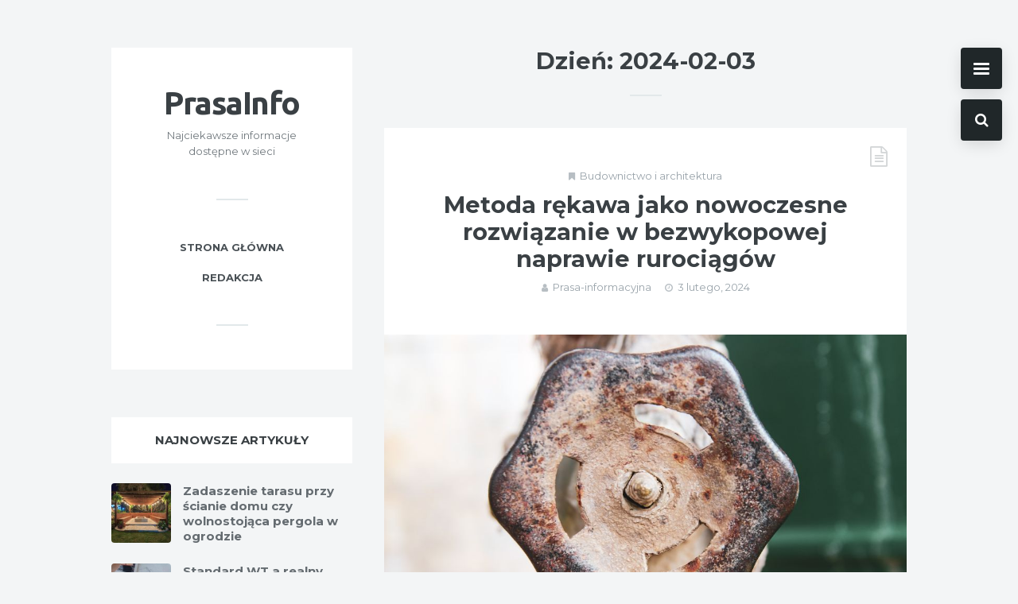

--- FILE ---
content_type: text/html; charset=UTF-8
request_url: https://prasa-informacyjna.pl/2024/02/03/
body_size: 8878
content:
<!doctype html>
<html lang="pl-PL">
<head>
	<meta charset="UTF-8">
	<meta http-equiv="X-UA-Compatible" content="IE=edge">
	<meta name="viewport" content="width=device-width, initial-scale=1, shrink-to-fit=no">

	<link rel="profile" href="https://gmpg.org/xfn/11">
	<link rel="pingback" href="https://prasa-informacyjna.pl/xmlrpc.php">

	<title>3 lutego, 2024 &#8211; PrasaInformacyjna</title>
<meta name='robots' content='max-image-preview:large' />
<link rel='dns-prefetch' href='//fonts.googleapis.com' />
<link href='//fonts.gstatic.com' crossorigin rel='preconnect' />
<link rel="alternate" type="application/rss+xml" title="PrasaInformacyjna &raquo; Kanał z wpisami" href="https://prasa-informacyjna.pl/feed/" />
<link rel="alternate" type="application/rss+xml" title="PrasaInformacyjna &raquo; Kanał z komentarzami" href="https://prasa-informacyjna.pl/comments/feed/" />
<script type="text/javascript">
window._wpemojiSettings = {"baseUrl":"https:\/\/s.w.org\/images\/core\/emoji\/14.0.0\/72x72\/","ext":".png","svgUrl":"https:\/\/s.w.org\/images\/core\/emoji\/14.0.0\/svg\/","svgExt":".svg","source":{"concatemoji":"https:\/\/prasa-informacyjna.pl\/wp-includes\/js\/wp-emoji-release.min.js?ver=6.2"}};
/*! This file is auto-generated */
!function(e,a,t){var n,r,o,i=a.createElement("canvas"),p=i.getContext&&i.getContext("2d");function s(e,t){p.clearRect(0,0,i.width,i.height),p.fillText(e,0,0);e=i.toDataURL();return p.clearRect(0,0,i.width,i.height),p.fillText(t,0,0),e===i.toDataURL()}function c(e){var t=a.createElement("script");t.src=e,t.defer=t.type="text/javascript",a.getElementsByTagName("head")[0].appendChild(t)}for(o=Array("flag","emoji"),t.supports={everything:!0,everythingExceptFlag:!0},r=0;r<o.length;r++)t.supports[o[r]]=function(e){if(p&&p.fillText)switch(p.textBaseline="top",p.font="600 32px Arial",e){case"flag":return s("\ud83c\udff3\ufe0f\u200d\u26a7\ufe0f","\ud83c\udff3\ufe0f\u200b\u26a7\ufe0f")?!1:!s("\ud83c\uddfa\ud83c\uddf3","\ud83c\uddfa\u200b\ud83c\uddf3")&&!s("\ud83c\udff4\udb40\udc67\udb40\udc62\udb40\udc65\udb40\udc6e\udb40\udc67\udb40\udc7f","\ud83c\udff4\u200b\udb40\udc67\u200b\udb40\udc62\u200b\udb40\udc65\u200b\udb40\udc6e\u200b\udb40\udc67\u200b\udb40\udc7f");case"emoji":return!s("\ud83e\udef1\ud83c\udffb\u200d\ud83e\udef2\ud83c\udfff","\ud83e\udef1\ud83c\udffb\u200b\ud83e\udef2\ud83c\udfff")}return!1}(o[r]),t.supports.everything=t.supports.everything&&t.supports[o[r]],"flag"!==o[r]&&(t.supports.everythingExceptFlag=t.supports.everythingExceptFlag&&t.supports[o[r]]);t.supports.everythingExceptFlag=t.supports.everythingExceptFlag&&!t.supports.flag,t.DOMReady=!1,t.readyCallback=function(){t.DOMReady=!0},t.supports.everything||(n=function(){t.readyCallback()},a.addEventListener?(a.addEventListener("DOMContentLoaded",n,!1),e.addEventListener("load",n,!1)):(e.attachEvent("onload",n),a.attachEvent("onreadystatechange",function(){"complete"===a.readyState&&t.readyCallback()})),(e=t.source||{}).concatemoji?c(e.concatemoji):e.wpemoji&&e.twemoji&&(c(e.twemoji),c(e.wpemoji)))}(window,document,window._wpemojiSettings);
</script>
<style type="text/css">
img.wp-smiley,
img.emoji {
	display: inline !important;
	border: none !important;
	box-shadow: none !important;
	height: 1em !important;
	width: 1em !important;
	margin: 0 0.07em !important;
	vertical-align: -0.1em !important;
	background: none !important;
	padding: 0 !important;
}
</style>
	<link rel='stylesheet' id='wp-block-library-css' href='https://prasa-informacyjna.pl/wp-includes/css/dist/block-library/style.min.css?ver=6.2' type='text/css' media='all' />
<link rel='stylesheet' id='classic-theme-styles-css' href='https://prasa-informacyjna.pl/wp-includes/css/classic-themes.min.css?ver=6.2' type='text/css' media='all' />
<style id='global-styles-inline-css' type='text/css'>
body{--wp--preset--color--black: #000000;--wp--preset--color--cyan-bluish-gray: #abb8c3;--wp--preset--color--white: #ffffff;--wp--preset--color--pale-pink: #f78da7;--wp--preset--color--vivid-red: #cf2e2e;--wp--preset--color--luminous-vivid-orange: #ff6900;--wp--preset--color--luminous-vivid-amber: #fcb900;--wp--preset--color--light-green-cyan: #7bdcb5;--wp--preset--color--vivid-green-cyan: #00d084;--wp--preset--color--pale-cyan-blue: #8ed1fc;--wp--preset--color--vivid-cyan-blue: #0693e3;--wp--preset--color--vivid-purple: #9b51e0;--wp--preset--gradient--vivid-cyan-blue-to-vivid-purple: linear-gradient(135deg,rgba(6,147,227,1) 0%,rgb(155,81,224) 100%);--wp--preset--gradient--light-green-cyan-to-vivid-green-cyan: linear-gradient(135deg,rgb(122,220,180) 0%,rgb(0,208,130) 100%);--wp--preset--gradient--luminous-vivid-amber-to-luminous-vivid-orange: linear-gradient(135deg,rgba(252,185,0,1) 0%,rgba(255,105,0,1) 100%);--wp--preset--gradient--luminous-vivid-orange-to-vivid-red: linear-gradient(135deg,rgba(255,105,0,1) 0%,rgb(207,46,46) 100%);--wp--preset--gradient--very-light-gray-to-cyan-bluish-gray: linear-gradient(135deg,rgb(238,238,238) 0%,rgb(169,184,195) 100%);--wp--preset--gradient--cool-to-warm-spectrum: linear-gradient(135deg,rgb(74,234,220) 0%,rgb(151,120,209) 20%,rgb(207,42,186) 40%,rgb(238,44,130) 60%,rgb(251,105,98) 80%,rgb(254,248,76) 100%);--wp--preset--gradient--blush-light-purple: linear-gradient(135deg,rgb(255,206,236) 0%,rgb(152,150,240) 100%);--wp--preset--gradient--blush-bordeaux: linear-gradient(135deg,rgb(254,205,165) 0%,rgb(254,45,45) 50%,rgb(107,0,62) 100%);--wp--preset--gradient--luminous-dusk: linear-gradient(135deg,rgb(255,203,112) 0%,rgb(199,81,192) 50%,rgb(65,88,208) 100%);--wp--preset--gradient--pale-ocean: linear-gradient(135deg,rgb(255,245,203) 0%,rgb(182,227,212) 50%,rgb(51,167,181) 100%);--wp--preset--gradient--electric-grass: linear-gradient(135deg,rgb(202,248,128) 0%,rgb(113,206,126) 100%);--wp--preset--gradient--midnight: linear-gradient(135deg,rgb(2,3,129) 0%,rgb(40,116,252) 100%);--wp--preset--duotone--dark-grayscale: url('#wp-duotone-dark-grayscale');--wp--preset--duotone--grayscale: url('#wp-duotone-grayscale');--wp--preset--duotone--purple-yellow: url('#wp-duotone-purple-yellow');--wp--preset--duotone--blue-red: url('#wp-duotone-blue-red');--wp--preset--duotone--midnight: url('#wp-duotone-midnight');--wp--preset--duotone--magenta-yellow: url('#wp-duotone-magenta-yellow');--wp--preset--duotone--purple-green: url('#wp-duotone-purple-green');--wp--preset--duotone--blue-orange: url('#wp-duotone-blue-orange');--wp--preset--font-size--small: 13px;--wp--preset--font-size--medium: 20px;--wp--preset--font-size--large: 36px;--wp--preset--font-size--x-large: 42px;--wp--preset--spacing--20: 0.44rem;--wp--preset--spacing--30: 0.67rem;--wp--preset--spacing--40: 1rem;--wp--preset--spacing--50: 1.5rem;--wp--preset--spacing--60: 2.25rem;--wp--preset--spacing--70: 3.38rem;--wp--preset--spacing--80: 5.06rem;--wp--preset--shadow--natural: 6px 6px 9px rgba(0, 0, 0, 0.2);--wp--preset--shadow--deep: 12px 12px 50px rgba(0, 0, 0, 0.4);--wp--preset--shadow--sharp: 6px 6px 0px rgba(0, 0, 0, 0.2);--wp--preset--shadow--outlined: 6px 6px 0px -3px rgba(255, 255, 255, 1), 6px 6px rgba(0, 0, 0, 1);--wp--preset--shadow--crisp: 6px 6px 0px rgba(0, 0, 0, 1);}:where(.is-layout-flex){gap: 0.5em;}body .is-layout-flow > .alignleft{float: left;margin-inline-start: 0;margin-inline-end: 2em;}body .is-layout-flow > .alignright{float: right;margin-inline-start: 2em;margin-inline-end: 0;}body .is-layout-flow > .aligncenter{margin-left: auto !important;margin-right: auto !important;}body .is-layout-constrained > .alignleft{float: left;margin-inline-start: 0;margin-inline-end: 2em;}body .is-layout-constrained > .alignright{float: right;margin-inline-start: 2em;margin-inline-end: 0;}body .is-layout-constrained > .aligncenter{margin-left: auto !important;margin-right: auto !important;}body .is-layout-constrained > :where(:not(.alignleft):not(.alignright):not(.alignfull)){max-width: var(--wp--style--global--content-size);margin-left: auto !important;margin-right: auto !important;}body .is-layout-constrained > .alignwide{max-width: var(--wp--style--global--wide-size);}body .is-layout-flex{display: flex;}body .is-layout-flex{flex-wrap: wrap;align-items: center;}body .is-layout-flex > *{margin: 0;}:where(.wp-block-columns.is-layout-flex){gap: 2em;}.has-black-color{color: var(--wp--preset--color--black) !important;}.has-cyan-bluish-gray-color{color: var(--wp--preset--color--cyan-bluish-gray) !important;}.has-white-color{color: var(--wp--preset--color--white) !important;}.has-pale-pink-color{color: var(--wp--preset--color--pale-pink) !important;}.has-vivid-red-color{color: var(--wp--preset--color--vivid-red) !important;}.has-luminous-vivid-orange-color{color: var(--wp--preset--color--luminous-vivid-orange) !important;}.has-luminous-vivid-amber-color{color: var(--wp--preset--color--luminous-vivid-amber) !important;}.has-light-green-cyan-color{color: var(--wp--preset--color--light-green-cyan) !important;}.has-vivid-green-cyan-color{color: var(--wp--preset--color--vivid-green-cyan) !important;}.has-pale-cyan-blue-color{color: var(--wp--preset--color--pale-cyan-blue) !important;}.has-vivid-cyan-blue-color{color: var(--wp--preset--color--vivid-cyan-blue) !important;}.has-vivid-purple-color{color: var(--wp--preset--color--vivid-purple) !important;}.has-black-background-color{background-color: var(--wp--preset--color--black) !important;}.has-cyan-bluish-gray-background-color{background-color: var(--wp--preset--color--cyan-bluish-gray) !important;}.has-white-background-color{background-color: var(--wp--preset--color--white) !important;}.has-pale-pink-background-color{background-color: var(--wp--preset--color--pale-pink) !important;}.has-vivid-red-background-color{background-color: var(--wp--preset--color--vivid-red) !important;}.has-luminous-vivid-orange-background-color{background-color: var(--wp--preset--color--luminous-vivid-orange) !important;}.has-luminous-vivid-amber-background-color{background-color: var(--wp--preset--color--luminous-vivid-amber) !important;}.has-light-green-cyan-background-color{background-color: var(--wp--preset--color--light-green-cyan) !important;}.has-vivid-green-cyan-background-color{background-color: var(--wp--preset--color--vivid-green-cyan) !important;}.has-pale-cyan-blue-background-color{background-color: var(--wp--preset--color--pale-cyan-blue) !important;}.has-vivid-cyan-blue-background-color{background-color: var(--wp--preset--color--vivid-cyan-blue) !important;}.has-vivid-purple-background-color{background-color: var(--wp--preset--color--vivid-purple) !important;}.has-black-border-color{border-color: var(--wp--preset--color--black) !important;}.has-cyan-bluish-gray-border-color{border-color: var(--wp--preset--color--cyan-bluish-gray) !important;}.has-white-border-color{border-color: var(--wp--preset--color--white) !important;}.has-pale-pink-border-color{border-color: var(--wp--preset--color--pale-pink) !important;}.has-vivid-red-border-color{border-color: var(--wp--preset--color--vivid-red) !important;}.has-luminous-vivid-orange-border-color{border-color: var(--wp--preset--color--luminous-vivid-orange) !important;}.has-luminous-vivid-amber-border-color{border-color: var(--wp--preset--color--luminous-vivid-amber) !important;}.has-light-green-cyan-border-color{border-color: var(--wp--preset--color--light-green-cyan) !important;}.has-vivid-green-cyan-border-color{border-color: var(--wp--preset--color--vivid-green-cyan) !important;}.has-pale-cyan-blue-border-color{border-color: var(--wp--preset--color--pale-cyan-blue) !important;}.has-vivid-cyan-blue-border-color{border-color: var(--wp--preset--color--vivid-cyan-blue) !important;}.has-vivid-purple-border-color{border-color: var(--wp--preset--color--vivid-purple) !important;}.has-vivid-cyan-blue-to-vivid-purple-gradient-background{background: var(--wp--preset--gradient--vivid-cyan-blue-to-vivid-purple) !important;}.has-light-green-cyan-to-vivid-green-cyan-gradient-background{background: var(--wp--preset--gradient--light-green-cyan-to-vivid-green-cyan) !important;}.has-luminous-vivid-amber-to-luminous-vivid-orange-gradient-background{background: var(--wp--preset--gradient--luminous-vivid-amber-to-luminous-vivid-orange) !important;}.has-luminous-vivid-orange-to-vivid-red-gradient-background{background: var(--wp--preset--gradient--luminous-vivid-orange-to-vivid-red) !important;}.has-very-light-gray-to-cyan-bluish-gray-gradient-background{background: var(--wp--preset--gradient--very-light-gray-to-cyan-bluish-gray) !important;}.has-cool-to-warm-spectrum-gradient-background{background: var(--wp--preset--gradient--cool-to-warm-spectrum) !important;}.has-blush-light-purple-gradient-background{background: var(--wp--preset--gradient--blush-light-purple) !important;}.has-blush-bordeaux-gradient-background{background: var(--wp--preset--gradient--blush-bordeaux) !important;}.has-luminous-dusk-gradient-background{background: var(--wp--preset--gradient--luminous-dusk) !important;}.has-pale-ocean-gradient-background{background: var(--wp--preset--gradient--pale-ocean) !important;}.has-electric-grass-gradient-background{background: var(--wp--preset--gradient--electric-grass) !important;}.has-midnight-gradient-background{background: var(--wp--preset--gradient--midnight) !important;}.has-small-font-size{font-size: var(--wp--preset--font-size--small) !important;}.has-medium-font-size{font-size: var(--wp--preset--font-size--medium) !important;}.has-large-font-size{font-size: var(--wp--preset--font-size--large) !important;}.has-x-large-font-size{font-size: var(--wp--preset--font-size--x-large) !important;}
.wp-block-navigation a:where(:not(.wp-element-button)){color: inherit;}
:where(.wp-block-columns.is-layout-flex){gap: 2em;}
.wp-block-pullquote{font-size: 1.5em;line-height: 1.6;}
</style>
<link rel='stylesheet' id='owl-carousel-css' href='https://prasa-informacyjna.pl/wp-content/plugins/ammi-widgets/assets/owl-carousel/owl.carousel.css?ver=1.3.3' type='text/css' media='all' />
<link rel='stylesheet' id='owl-theme-css' href='https://prasa-informacyjna.pl/wp-content/plugins/ammi-widgets/assets/owl-carousel/owl.theme.css?ver=1.3.3' type='text/css' media='all' />
<link rel='stylesheet' id='ammi-google-fonts-css' href='//fonts.googleapis.com/css?family=Montserrat%3A400%2C400i%2C700%2C700i%7CLato%3A400%2C400i%2C700%2C700i%7CNoto+Serif%3A400%2C400i%2C700%2C700i%7CUbuntu%3A400%2C400i%2C700%2C700i&#038;subset=latin&#038;ver=2.1.3' type='text/css' media='all' />
<link rel='stylesheet' id='bootstrap-css' href='https://prasa-informacyjna.pl/wp-content/themes/ammi/css/bootstrap.min.css?ver=3.4.1' type='text/css' media='all' />
<link rel='stylesheet' id='bootstrap-theme-css' href='https://prasa-informacyjna.pl/wp-content/themes/ammi/css/bootstrap-theme.min.css?ver=3.4.1' type='text/css' media='all' />
<link rel='stylesheet' id='ammi-ie10-viewport-bug-workaround-css' href='https://prasa-informacyjna.pl/wp-content/themes/ammi/css/ie10-viewport-bug-workaround.css?ver=3.4.1' type='text/css' media='all' />
<link rel='stylesheet' id='font-awesome-css' href='https://prasa-informacyjna.pl/wp-content/themes/ammi/css/font-awesome.min.css?ver=4.7.0' type='text/css' media='all' />
<link rel='stylesheet' id='magnific-popup-css' href='https://prasa-informacyjna.pl/wp-content/themes/ammi/assets/magnific-popup/magnific-popup.css?ver=1.1.0' type='text/css' media='all' />
<link rel='stylesheet' id='ammi-style-css' href='https://prasa-informacyjna.pl/wp-content/themes/ammi/style.css?ver=2.1.3' type='text/css' media='all' />
<style id='ammi-style-inline-css' type='text/css'>

		.bwp-post-media:hover img,
		.bwp-post-carousel-item:hover img,
		.w_bwp_posts_slider_item_link:hover img {
			-webkit-transform: none;
			-moz-transform: none;
			-ms-transform: none;
			-o-transform: none;
			transform: none;
		}
		.bwp-post-bg-overlay,
		.bwp-post-expand-icon,
		.widget-bwp-bg-overlay {
			display: none;
		}
</style>
<script type='text/javascript' src='https://prasa-informacyjna.pl/wp-includes/js/jquery/jquery.min.js?ver=3.6.3' id='jquery-core-js'></script>
<script type='text/javascript' src='https://prasa-informacyjna.pl/wp-includes/js/jquery/jquery-migrate.min.js?ver=3.4.0' id='jquery-migrate-js'></script>
<!--[if lt IE 9]>
<script type='text/javascript' src='https://prasa-informacyjna.pl/wp-content/themes/ammi/js/html5shiv.min.js?ver=3.7.3' id='html5shiv-js'></script>
<![endif]-->
<!--[if lt IE 9]>
<script type='text/javascript' src='https://prasa-informacyjna.pl/wp-content/themes/ammi/js/respond.min.js?ver=1.4.2' id='respond-js'></script>
<![endif]-->
<link rel="https://api.w.org/" href="https://prasa-informacyjna.pl/wp-json/" /><link rel="EditURI" type="application/rsd+xml" title="RSD" href="https://prasa-informacyjna.pl/xmlrpc.php?rsd" />
<link rel="wlwmanifest" type="application/wlwmanifest+xml" href="https://prasa-informacyjna.pl/wp-includes/wlwmanifest.xml" />
<meta name="generator" content="WordPress 6.2" />
</head>

<body class="archive date">
<svg xmlns="http://www.w3.org/2000/svg" viewBox="0 0 0 0" width="0" height="0" focusable="false" role="none" style="visibility: hidden; position: absolute; left: -9999px; overflow: hidden;" ><defs><filter id="wp-duotone-dark-grayscale"><feColorMatrix color-interpolation-filters="sRGB" type="matrix" values=" .299 .587 .114 0 0 .299 .587 .114 0 0 .299 .587 .114 0 0 .299 .587 .114 0 0 " /><feComponentTransfer color-interpolation-filters="sRGB" ><feFuncR type="table" tableValues="0 0.49803921568627" /><feFuncG type="table" tableValues="0 0.49803921568627" /><feFuncB type="table" tableValues="0 0.49803921568627" /><feFuncA type="table" tableValues="1 1" /></feComponentTransfer><feComposite in2="SourceGraphic" operator="in" /></filter></defs></svg><svg xmlns="http://www.w3.org/2000/svg" viewBox="0 0 0 0" width="0" height="0" focusable="false" role="none" style="visibility: hidden; position: absolute; left: -9999px; overflow: hidden;" ><defs><filter id="wp-duotone-grayscale"><feColorMatrix color-interpolation-filters="sRGB" type="matrix" values=" .299 .587 .114 0 0 .299 .587 .114 0 0 .299 .587 .114 0 0 .299 .587 .114 0 0 " /><feComponentTransfer color-interpolation-filters="sRGB" ><feFuncR type="table" tableValues="0 1" /><feFuncG type="table" tableValues="0 1" /><feFuncB type="table" tableValues="0 1" /><feFuncA type="table" tableValues="1 1" /></feComponentTransfer><feComposite in2="SourceGraphic" operator="in" /></filter></defs></svg><svg xmlns="http://www.w3.org/2000/svg" viewBox="0 0 0 0" width="0" height="0" focusable="false" role="none" style="visibility: hidden; position: absolute; left: -9999px; overflow: hidden;" ><defs><filter id="wp-duotone-purple-yellow"><feColorMatrix color-interpolation-filters="sRGB" type="matrix" values=" .299 .587 .114 0 0 .299 .587 .114 0 0 .299 .587 .114 0 0 .299 .587 .114 0 0 " /><feComponentTransfer color-interpolation-filters="sRGB" ><feFuncR type="table" tableValues="0.54901960784314 0.98823529411765" /><feFuncG type="table" tableValues="0 1" /><feFuncB type="table" tableValues="0.71764705882353 0.25490196078431" /><feFuncA type="table" tableValues="1 1" /></feComponentTransfer><feComposite in2="SourceGraphic" operator="in" /></filter></defs></svg><svg xmlns="http://www.w3.org/2000/svg" viewBox="0 0 0 0" width="0" height="0" focusable="false" role="none" style="visibility: hidden; position: absolute; left: -9999px; overflow: hidden;" ><defs><filter id="wp-duotone-blue-red"><feColorMatrix color-interpolation-filters="sRGB" type="matrix" values=" .299 .587 .114 0 0 .299 .587 .114 0 0 .299 .587 .114 0 0 .299 .587 .114 0 0 " /><feComponentTransfer color-interpolation-filters="sRGB" ><feFuncR type="table" tableValues="0 1" /><feFuncG type="table" tableValues="0 0.27843137254902" /><feFuncB type="table" tableValues="0.5921568627451 0.27843137254902" /><feFuncA type="table" tableValues="1 1" /></feComponentTransfer><feComposite in2="SourceGraphic" operator="in" /></filter></defs></svg><svg xmlns="http://www.w3.org/2000/svg" viewBox="0 0 0 0" width="0" height="0" focusable="false" role="none" style="visibility: hidden; position: absolute; left: -9999px; overflow: hidden;" ><defs><filter id="wp-duotone-midnight"><feColorMatrix color-interpolation-filters="sRGB" type="matrix" values=" .299 .587 .114 0 0 .299 .587 .114 0 0 .299 .587 .114 0 0 .299 .587 .114 0 0 " /><feComponentTransfer color-interpolation-filters="sRGB" ><feFuncR type="table" tableValues="0 0" /><feFuncG type="table" tableValues="0 0.64705882352941" /><feFuncB type="table" tableValues="0 1" /><feFuncA type="table" tableValues="1 1" /></feComponentTransfer><feComposite in2="SourceGraphic" operator="in" /></filter></defs></svg><svg xmlns="http://www.w3.org/2000/svg" viewBox="0 0 0 0" width="0" height="0" focusable="false" role="none" style="visibility: hidden; position: absolute; left: -9999px; overflow: hidden;" ><defs><filter id="wp-duotone-magenta-yellow"><feColorMatrix color-interpolation-filters="sRGB" type="matrix" values=" .299 .587 .114 0 0 .299 .587 .114 0 0 .299 .587 .114 0 0 .299 .587 .114 0 0 " /><feComponentTransfer color-interpolation-filters="sRGB" ><feFuncR type="table" tableValues="0.78039215686275 1" /><feFuncG type="table" tableValues="0 0.94901960784314" /><feFuncB type="table" tableValues="0.35294117647059 0.47058823529412" /><feFuncA type="table" tableValues="1 1" /></feComponentTransfer><feComposite in2="SourceGraphic" operator="in" /></filter></defs></svg><svg xmlns="http://www.w3.org/2000/svg" viewBox="0 0 0 0" width="0" height="0" focusable="false" role="none" style="visibility: hidden; position: absolute; left: -9999px; overflow: hidden;" ><defs><filter id="wp-duotone-purple-green"><feColorMatrix color-interpolation-filters="sRGB" type="matrix" values=" .299 .587 .114 0 0 .299 .587 .114 0 0 .299 .587 .114 0 0 .299 .587 .114 0 0 " /><feComponentTransfer color-interpolation-filters="sRGB" ><feFuncR type="table" tableValues="0.65098039215686 0.40392156862745" /><feFuncG type="table" tableValues="0 1" /><feFuncB type="table" tableValues="0.44705882352941 0.4" /><feFuncA type="table" tableValues="1 1" /></feComponentTransfer><feComposite in2="SourceGraphic" operator="in" /></filter></defs></svg><svg xmlns="http://www.w3.org/2000/svg" viewBox="0 0 0 0" width="0" height="0" focusable="false" role="none" style="visibility: hidden; position: absolute; left: -9999px; overflow: hidden;" ><defs><filter id="wp-duotone-blue-orange"><feColorMatrix color-interpolation-filters="sRGB" type="matrix" values=" .299 .587 .114 0 0 .299 .587 .114 0 0 .299 .587 .114 0 0 .299 .587 .114 0 0 " /><feComponentTransfer color-interpolation-filters="sRGB" ><feFuncR type="table" tableValues="0.098039215686275 1" /><feFuncG type="table" tableValues="0 0.66274509803922" /><feFuncB type="table" tableValues="0.84705882352941 0.41960784313725" /><feFuncA type="table" tableValues="1 1" /></feComponentTransfer><feComposite in2="SourceGraphic" operator="in" /></filter></defs></svg>
<!-- global container -->
<div id="bwp-global-container" class="bwp-sidebar-close">

	
		<!-- fixed buttons -->
		<div class="bwp-fixed-buttons hidden-sm hidden-xs">

							<!-- "show sidebar" button -->
				<a href="#" rel="nofollow" id="bwp-show-main-sidebar" class="bwp-show-main-sidebar-btn">
					<span></span>
				</a>
				<!-- end: "show sidebar" button -->
			
							<!-- search -->
				<div class="bwp-fixed-search">
					<!-- search button -->
					<a href="#" rel="nofollow" id="bwp-show-dropdown-search" class="bwp-show-dropdown-search-btn">
						<i class="fa fa-search"></i>
					</a>
					<!-- end: search button -->
					<!-- search form container -->
					<div id="bwp-dropdown-search" class="bwp-dropdown-search-container bwp-search-hidden">
						
<!-- search form -->
<form id="searchform" role="search" method="get" action="https://prasa-informacyjna.pl/">
	<div class="input-group">
		<input type="text" name="s" id="s" class="bwp-search-field form-control" placeholder="Enter your search query...">
		<span class="input-group-btn">
			<button type="submit" class="btn bwp-search-submit">
				<i class="fa fa-arrow-right"></i>
			</button>
		</span>
	</div>
</form>
<!-- end: search form -->
					</div>
					<!-- end: search form container -->
				</div>
				<!-- end: search -->
			
		</div>
		<!-- end: fixed buttons -->

		
			<!-- main sidebar -->
		<div class="bwp-main-sidebar hidden-sm hidden-xs" role="complementary">
			<aside id="block-5" class="bwp-widget widget_block clearfix"><div class="wp-block-group is-layout-flow"><div class="wp-block-group__inner-container"><h2 class="wp-block-heading">Archives</h2><ul class="wp-block-archives-list wp-block-archives">	<li><a href='https://prasa-informacyjna.pl/2025/11/'>listopad 2025</a></li>
	<li><a href='https://prasa-informacyjna.pl/2025/10/'>październik 2025</a></li>
	<li><a href='https://prasa-informacyjna.pl/2025/09/'>wrzesień 2025</a></li>
	<li><a href='https://prasa-informacyjna.pl/2025/08/'>sierpień 2025</a></li>
	<li><a href='https://prasa-informacyjna.pl/2025/07/'>lipiec 2025</a></li>
	<li><a href='https://prasa-informacyjna.pl/2025/06/'>czerwiec 2025</a></li>
	<li><a href='https://prasa-informacyjna.pl/2025/05/'>maj 2025</a></li>
	<li><a href='https://prasa-informacyjna.pl/2025/04/'>kwiecień 2025</a></li>
	<li><a href='https://prasa-informacyjna.pl/2025/03/'>marzec 2025</a></li>
	<li><a href='https://prasa-informacyjna.pl/2025/02/'>luty 2025</a></li>
	<li><a href='https://prasa-informacyjna.pl/2025/01/'>styczeń 2025</a></li>
	<li><a href='https://prasa-informacyjna.pl/2024/12/'>grudzień 2024</a></li>
	<li><a href='https://prasa-informacyjna.pl/2024/11/'>listopad 2024</a></li>
	<li><a href='https://prasa-informacyjna.pl/2024/10/'>październik 2024</a></li>
	<li><a href='https://prasa-informacyjna.pl/2024/09/'>wrzesień 2024</a></li>
	<li><a href='https://prasa-informacyjna.pl/2024/08/'>sierpień 2024</a></li>
	<li><a href='https://prasa-informacyjna.pl/2024/07/'>lipiec 2024</a></li>
	<li><a href='https://prasa-informacyjna.pl/2024/06/'>czerwiec 2024</a></li>
	<li><a href='https://prasa-informacyjna.pl/2024/05/'>maj 2024</a></li>
	<li><a href='https://prasa-informacyjna.pl/2024/04/'>kwiecień 2024</a></li>
	<li><a href='https://prasa-informacyjna.pl/2024/03/'>marzec 2024</a></li>
	<li><a href='https://prasa-informacyjna.pl/2024/02/' aria-current="page">luty 2024</a></li>
	<li><a href='https://prasa-informacyjna.pl/2024/01/'>styczeń 2024</a></li>
	<li><a href='https://prasa-informacyjna.pl/2023/12/'>grudzień 2023</a></li>
	<li><a href='https://prasa-informacyjna.pl/2023/11/'>listopad 2023</a></li>
	<li><a href='https://prasa-informacyjna.pl/2023/10/'>październik 2023</a></li>
	<li><a href='https://prasa-informacyjna.pl/2023/09/'>wrzesień 2023</a></li>
	<li><a href='https://prasa-informacyjna.pl/2023/08/'>sierpień 2023</a></li>
	<li><a href='https://prasa-informacyjna.pl/2023/07/'>lipiec 2023</a></li>
	<li><a href='https://prasa-informacyjna.pl/2023/06/'>czerwiec 2023</a></li>
	<li><a href='https://prasa-informacyjna.pl/2023/05/'>maj 2023</a></li>
	<li><a href='https://prasa-informacyjna.pl/2023/04/'>kwiecień 2023</a></li>
	<li><a href='https://prasa-informacyjna.pl/2023/03/'>marzec 2023</a></li>
	<li><a href='https://prasa-informacyjna.pl/2023/02/'>luty 2023</a></li>
	<li><a href='https://prasa-informacyjna.pl/2023/01/'>styczeń 2023</a></li>
	<li><a href='https://prasa-informacyjna.pl/2022/12/'>grudzień 2022</a></li>
	<li><a href='https://prasa-informacyjna.pl/2022/11/'>listopad 2022</a></li>
	<li><a href='https://prasa-informacyjna.pl/2022/10/'>październik 2022</a></li>
</ul></div></div></aside><aside id="block-6" class="bwp-widget widget_block clearfix"><div class="wp-block-group is-layout-flow"><div class="wp-block-group__inner-container"><h2 class="wp-block-heading">Categories</h2><ul class="wp-block-categories-list wp-block-categories">	<li class="cat-item cat-item-2"><a href="https://prasa-informacyjna.pl/category/biznes-i-finanse/">Biznes i finanse</a>
</li>
	<li class="cat-item cat-item-3"><a href="https://prasa-informacyjna.pl/category/budownictwo-i-architektura/">Budownictwo i architektura</a>
</li>
	<li class="cat-item cat-item-5"><a href="https://prasa-informacyjna.pl/category/dom-i-ogrod/">Dom i ogród</a>
</li>
	<li class="cat-item cat-item-24"><a href="https://prasa-informacyjna.pl/category/dzieci-i-rodzina/">Dzieci i rodzina</a>
</li>
	<li class="cat-item cat-item-6"><a href="https://prasa-informacyjna.pl/category/edukacja-i-nauka/">Edukacja i nauka</a>
</li>
	<li class="cat-item cat-item-7"><a href="https://prasa-informacyjna.pl/category/elektronika-i-internet/">Elektronika i Internet</a>
</li>
	<li class="cat-item cat-item-8"><a href="https://prasa-informacyjna.pl/category/fauna-i-flora/">Fauna i flora</a>
</li>
	<li class="cat-item cat-item-1"><a href="https://prasa-informacyjna.pl/category/inne/">Inne</a>
</li>
	<li class="cat-item cat-item-10"><a href="https://prasa-informacyjna.pl/category/kulinaria/">Kulinaria</a>
</li>
	<li class="cat-item cat-item-11"><a href="https://prasa-informacyjna.pl/category/marketing-i-reklama/">Marketing i reklama</a>
</li>
	<li class="cat-item cat-item-12"><a href="https://prasa-informacyjna.pl/category/medycyna-i-zdrowie/">Medycyna i zdrowie</a>
</li>
	<li class="cat-item cat-item-13"><a href="https://prasa-informacyjna.pl/category/moda-i-uroda/">Moda i uroda</a>
</li>
	<li class="cat-item cat-item-14"><a href="https://prasa-informacyjna.pl/category/motoryzacja-i-transport/">Motoryzacja i transport</a>
</li>
	<li class="cat-item cat-item-15"><a href="https://prasa-informacyjna.pl/category/nieruchomosci/">Nieruchomości</a>
</li>
	<li class="cat-item cat-item-4"><a href="https://prasa-informacyjna.pl/category/praca/">Praca</a>
</li>
	<li class="cat-item cat-item-16"><a href="https://prasa-informacyjna.pl/category/prawo/">Prawo</a>
</li>
	<li class="cat-item cat-item-18"><a href="https://prasa-informacyjna.pl/category/rozrywka/">Rozrywka</a>
</li>
	<li class="cat-item cat-item-17"><a href="https://prasa-informacyjna.pl/category/slub-wesele-uroczystosci/">Ślub, wesele, uroczystości</a>
</li>
	<li class="cat-item cat-item-19"><a href="https://prasa-informacyjna.pl/category/sport-i-rekreacja/">Sport i rekreacja</a>
</li>
	<li class="cat-item cat-item-20"><a href="https://prasa-informacyjna.pl/category/turystyka-i-wypoczynek/">Turystyka i wypoczynek</a>
</li>
</ul></div></div></aside>		</div>
		<!-- end: main sidebar -->
	
	<!-- main content -->
	<div class="bwp-main-content">

		<!-- header for small devices -->
		<header class="bwp-sm-header hidden-md hidden-lg">
			<div class="container">
				<div class="bwp-sm-header-container clearfix">

					
				<!-- mobile logo (text) -->
				<div class="bwp-sm-logo-wrap">
					<a href="https://prasa-informacyjna.pl/" rel="home" class="bwp-sm-logo-text">
						<span>PrasaInfo</span>
					</a>
				</div>
				<!-- end: mobile logo (text) -->

				
						<!-- mobile menu -->
						<div class="bwp-sm-menu-wrap">
							<!-- mobile menu icon -->
							<a href="#" rel="nofollow" id="bwp-sm-menu-icon">
								<i class="fa fa-bars"></i>
							</a>
							<!-- end: mobile menu icon -->
							<!-- dropdown mobile menu -->
							<div id="bwp-dropdown-sm-menu" class="bwp-sm-menu-container bwp-sm-menu-hidden">
								<nav class="menu-1-container"><ul id="menu-1" class="bwp-sm-menu list-unstyled"><li id="menu-item-66" class="menu-item menu-item-type-custom menu-item-object-custom menu-item-home menu-item-66"><a href="https://prasa-informacyjna.pl">Strona główna</a></li>
<li id="menu-item-65" class="menu-item menu-item-type-post_type menu-item-object-page menu-item-65"><a href="https://prasa-informacyjna.pl/redakcja/">Redakcja</a></li>
</ul></nav>							</div>
							<!-- end: dropdown mobile menu -->
						</div>
						<!-- end: mobile menu -->

						
				</div>
			</div>
		</header>
		<!-- end: header for small devices -->

<!-- blog posts + sidebar -->
<div class="container">
	<div class="bwp-main-content-container">
		<div class="row">

			<!-- column 1 - blog posts -->
							<div class="col-md-8 col-md-push-4 bwp-posts-col bwp-sidebar-left">
			
				<div class="bwp-posts-container" role="main">

					
			<!-- archive heading - archive page -->
			<div class="bwp-archive-heading">
				<h1 class="bwp-archive-title">Dzień: <span>2024-02-03</span></h1>
				<div class="bwp-archive-heading-line"></div>
			</div>
			<!-- end: archive heading -->

			
<!-- post - standard format -->
<article id="bwp-post-389" class="post-389 post type-post status-publish format-standard has-post-thumbnail hentry category-budownictwo-i-architektura">
	<div class="bwp-post-wrap">

		
		<!-- header -->
		<header class="bwp-post-header">

			
							<!-- format icon -->
				<span class="bwp-post-format-icon">
					<i class="fa fa-file-text-o"></i>
				</span>
				<!-- end: format icon -->
			
							<!-- categories -->
				<div class="bwp-post-categories">
					<i class="fa fa-bookmark"></i><a href="https://prasa-informacyjna.pl/category/budownictwo-i-architektura/" rel="category tag">Budownictwo i architektura</a>				</div>
				<!-- end: categories -->
			
			<!-- title -->
			<h2 class="bwp-post-title entry-title">
									<a href="https://prasa-informacyjna.pl/budownictwo-i-architektura/metoda-rekawa-jako-nowoczesne-rozwiazanie-w-bezwykopowej-naprawie-rurociagow/">Metoda rękawa jako nowoczesne rozwiązanie w bezwykopowej naprawie rurociągów</a>
							</h2>
			<!-- end: title -->

							<!-- metadata -->
				<ul class="bwp-post-meta list-unstyled">
											<li>
							<span class="vcard author">
								<span class="fn">
									<i class="fa fa-user"></i><a href="https://prasa-informacyjna.pl/author/admin/" title="Wpisy od Prasa-informacyjna" rel="author">Prasa-informacyjna</a>								</span>
							</span>
						</li>
																<li>
															<span class="date updated">
									<i class="fa fa-clock-o"></i><a href="https://prasa-informacyjna.pl/2024/02/03/">3 lutego, 2024</a>
								</span>
														</li>
									</ul>
				<!-- end: metadata -->
			
		</header>
		<!-- end: header -->

		
	<!-- featured image -->
	<figure class="bwp-post-media">

						<a href="https://prasa-informacyjna.pl/wp-content/uploads/2024/02/glen-carrie-F4-2rqqiRvU-unsplash.jpg" class="bwp-post-media-link bwp-popup-image" title="Metoda rękawa jako nowoczesne rozwiązanie w bezwykopowej naprawie rurociągów">
				
			<img width="1000" height="666" src="https://prasa-informacyjna.pl/wp-content/uploads/2024/02/glen-carrie-F4-2rqqiRvU-unsplash.jpg" class="attachment-full size-full wp-post-image" alt="" decoding="async" srcset="https://prasa-informacyjna.pl/wp-content/uploads/2024/02/glen-carrie-F4-2rqqiRvU-unsplash.jpg 1000w, https://prasa-informacyjna.pl/wp-content/uploads/2024/02/glen-carrie-F4-2rqqiRvU-unsplash-300x200.jpg 300w, https://prasa-informacyjna.pl/wp-content/uploads/2024/02/glen-carrie-F4-2rqqiRvU-unsplash-768x511.jpg 768w, https://prasa-informacyjna.pl/wp-content/uploads/2024/02/glen-carrie-F4-2rqqiRvU-unsplash-909x606.jpg 909w" sizes="(max-width: 1000px) 100vw, 1000px" />			<div class="bwp-post-bg-overlay"></div>
			<span class="bwp-post-expand-icon">
				<i class="fa fa-expand"></i>
			</span>

		</a><!-- /bwp-post-media-link -->

	</figure>
	<!-- end: featured image -->

	
		<!-- content -->
		<div class="bwp-post-content">

			
			<!-- excerpt -->
			<div class="bwp-post-excerpt entry-content">
				<p>W ostatnich latach obserwujemy dynamiczny rozwój technologii w zakresie utrzymania i renowacji infrastruktury miejskiej. Jednym z najbardziej obiecujących i efektywnych rozwiązań, które zyskały na popularności na całym świecie, jest metoda [&hellip;]</p>
			</div>
			<!-- end: excerpt -->

			
		<!-- links -->
		<div class="bwp-post-links clearfix">
			<a href="https://prasa-informacyjna.pl/budownictwo-i-architektura/metoda-rekawa-jako-nowoczesne-rozwiazanie-w-bezwykopowej-naprawie-rurociagow/" class="bwp-read-more">
				Read more			</a>
												<a href="https://prasa-informacyjna.pl/budownictwo-i-architektura/metoda-rekawa-jako-nowoczesne-rozwiazanie-w-bezwykopowej-naprawie-rurociagow/#comments" class="bwp-comments-count">
						No Comments					</a>
									</div>
		<!-- end: links -->

		
		</div>
		<!-- end: content -->

	</div>
</article>
<!-- end: post -->

				</div><!-- /bwp-posts-container -->

			</div><!-- /col1 -->
			<!-- end: column 1 - blog posts -->

			<!-- column 2 - sidebar -->
							<div class="col-md-4 col-md-pull-8 bwp-sidebar-col bwp-sidebar-left">
			
				<div class="bwp-sidebar-container" role="complementary">

					
		<!-- sidebar - main navigation container -->
		<div class="bwp-sidebar-nav-container hidden-sm hidden-xs">

			
				<!-- text logo + tagline -->
				<div class="bwp-sidebar-logo-wrap">
					<a href="https://prasa-informacyjna.pl/" rel="home" class="bwp-logo-text">
						<span>PrasaInfo</span>
					</a>
					
			<span class="bwp-tagline">
				Najciekawsze informacje dostępne w sieci			</span>

							</div>
				<!-- end: text logo + tagline -->

				
				<!-- menu -->
				<div class="bwp-sidebar-menu-wrap">
					<div class="bwp-sidebar-menu-line"></div>
					<nav class="menu-1-container"><ul id="menu-2" class="sf-menu"><li class="menu-item menu-item-type-custom menu-item-object-custom menu-item-home menu-item-66"><a href="https://prasa-informacyjna.pl">Strona główna</a></li>
<li class="menu-item menu-item-type-post_type menu-item-object-page menu-item-65"><a href="https://prasa-informacyjna.pl/redakcja/">Redakcja</a></li>
</ul></nav>					<div class="bwp-sidebar-menu-line"></div>
				</div>
				<!-- end: menu -->

				
		</div>
		<!-- end: main navigation container -->

		<aside id="ammi_recent_widget-2" class="bwp-widget widget_bwp_recent_posts clearfix"><h3 class="bwp-widget-title">Najnowsze artykuły</h3><ul class="list-unstyled"><li>
					<figure class="widget_bwp_thumb">
						<a href="https://prasa-informacyjna.pl/budownictwo-i-architektura/zadaszenie-tarasu-przy-scianie-domu-czy-wolnostojaca-pergola-w-ogrodzie/">
							<img width="150" height="150" src="https://prasa-informacyjna.pl/wp-content/uploads/2025/11/pexels-bertellifotografia-13871249-150x150.jpg" class="attachment-thumbnail size-thumbnail wp-post-image" alt="" decoding="async" loading="lazy" />							<div class="widget-bwp-bg-overlay bwp-transition-3"></div>
						</a>
					</figure>

					
				<div class="widget_bwp_content">

											<h4 class="entry-title">
							<a href="https://prasa-informacyjna.pl/budownictwo-i-architektura/zadaszenie-tarasu-przy-scianie-domu-czy-wolnostojaca-pergola-w-ogrodzie/">Zadaszenie tarasu przy ścianie domu czy wolnostojąca pergola w ogrodzie</a>
						</h4>
					
					
				</div>

				</li><li>
					<figure class="widget_bwp_thumb">
						<a href="https://prasa-informacyjna.pl/budownictwo-i-architektura/standard-wt-a-realny-koszt-budowy-jak-przepisy-ksztaltuja-ceny-materialow-i-instalacji/">
							<img width="150" height="150" src="https://prasa-informacyjna.pl/wp-content/uploads/2025/11/pexels-shkrabaanthony-5292244-150x150.jpg" class="attachment-thumbnail size-thumbnail wp-post-image" alt="" decoding="async" loading="lazy" />							<div class="widget-bwp-bg-overlay bwp-transition-3"></div>
						</a>
					</figure>

					
				<div class="widget_bwp_content">

											<h4 class="entry-title">
							<a href="https://prasa-informacyjna.pl/budownictwo-i-architektura/standard-wt-a-realny-koszt-budowy-jak-przepisy-ksztaltuja-ceny-materialow-i-instalacji/">Standard WT a realny koszt budowy: jak przepisy kształtują ceny materiałów i instalacji</a>
						</h4>
					
					
				</div>

				</li><li>
					<figure class="widget_bwp_thumb">
						<a href="https://prasa-informacyjna.pl/inne/higiena-powierzchni-biurowych-w-open-space/">
							<img width="150" height="150" src="https://prasa-informacyjna.pl/wp-content/uploads/2025/11/sprzatanie-6-150x150.jpg" class="attachment-thumbnail size-thumbnail wp-post-image" alt="" decoding="async" loading="lazy" />							<div class="widget-bwp-bg-overlay bwp-transition-3"></div>
						</a>
					</figure>

					
				<div class="widget_bwp_content">

											<h4 class="entry-title">
							<a href="https://prasa-informacyjna.pl/inne/higiena-powierzchni-biurowych-w-open-space/">Higiena powierzchni biurowych w open space</a>
						</h4>
					
					
				</div>

				</li><li>
					<figure class="widget_bwp_thumb">
						<a href="https://prasa-informacyjna.pl/medycyna-i-zdrowie/rehabilitacja-po-operacji-barku-skuteczny-protokol-0-24-tygodni-bez-mitow/">
							<img width="150" height="150" src="https://prasa-informacyjna.pl/wp-content/uploads/2025/11/pexels-yankrukov-5793649-150x150.jpg" class="attachment-thumbnail size-thumbnail wp-post-image" alt="" decoding="async" loading="lazy" />							<div class="widget-bwp-bg-overlay bwp-transition-3"></div>
						</a>
					</figure>

					
				<div class="widget_bwp_content">

											<h4 class="entry-title">
							<a href="https://prasa-informacyjna.pl/medycyna-i-zdrowie/rehabilitacja-po-operacji-barku-skuteczny-protokol-0-24-tygodni-bez-mitow/">Rehabilitacja po operacji barku – skuteczny protokół 0–24 tygodni bez mitów</a>
						</h4>
					
					
				</div>

				</li></ul></aside><aside id="text-2" class="bwp-widget widget_text clearfix"><h3 class="bwp-widget-title">O naszym portalu</h3>			<div class="textwidget"><p>Nasz portal wielotematyczny to miejsce, gdzie każdy znajdzie coś dla siebie. Oferujemy teksty z dziedziny technologii, kulinariów, podróży, biznesu, rozrywki i wielu innych. Z nami zaspokoisz swoje zainteresowania i poszerzysz swoją wiedzę.</p>
</div>
		</aside><aside id="categories-2" class="bwp-widget widget_categories clearfix"><h3 class="bwp-widget-title">Kategorie</h3>
			<ul>
					<li class="cat-item cat-item-2"><a href="https://prasa-informacyjna.pl/category/biznes-i-finanse/">Biznes i finanse</a>
</li>
	<li class="cat-item cat-item-3"><a href="https://prasa-informacyjna.pl/category/budownictwo-i-architektura/">Budownictwo i architektura</a>
</li>
	<li class="cat-item cat-item-5"><a href="https://prasa-informacyjna.pl/category/dom-i-ogrod/">Dom i ogród</a>
</li>
	<li class="cat-item cat-item-24"><a href="https://prasa-informacyjna.pl/category/dzieci-i-rodzina/">Dzieci i rodzina</a>
</li>
	<li class="cat-item cat-item-6"><a href="https://prasa-informacyjna.pl/category/edukacja-i-nauka/">Edukacja i nauka</a>
</li>
	<li class="cat-item cat-item-7"><a href="https://prasa-informacyjna.pl/category/elektronika-i-internet/">Elektronika i Internet</a>
</li>
	<li class="cat-item cat-item-8"><a href="https://prasa-informacyjna.pl/category/fauna-i-flora/">Fauna i flora</a>
</li>
	<li class="cat-item cat-item-1"><a href="https://prasa-informacyjna.pl/category/inne/">Inne</a>
</li>
	<li class="cat-item cat-item-10"><a href="https://prasa-informacyjna.pl/category/kulinaria/">Kulinaria</a>
</li>
	<li class="cat-item cat-item-11"><a href="https://prasa-informacyjna.pl/category/marketing-i-reklama/">Marketing i reklama</a>
</li>
	<li class="cat-item cat-item-12"><a href="https://prasa-informacyjna.pl/category/medycyna-i-zdrowie/">Medycyna i zdrowie</a>
</li>
	<li class="cat-item cat-item-13"><a href="https://prasa-informacyjna.pl/category/moda-i-uroda/">Moda i uroda</a>
</li>
	<li class="cat-item cat-item-14"><a href="https://prasa-informacyjna.pl/category/motoryzacja-i-transport/">Motoryzacja i transport</a>
</li>
	<li class="cat-item cat-item-15"><a href="https://prasa-informacyjna.pl/category/nieruchomosci/">Nieruchomości</a>
</li>
	<li class="cat-item cat-item-4"><a href="https://prasa-informacyjna.pl/category/praca/">Praca</a>
</li>
	<li class="cat-item cat-item-16"><a href="https://prasa-informacyjna.pl/category/prawo/">Prawo</a>
</li>
	<li class="cat-item cat-item-18"><a href="https://prasa-informacyjna.pl/category/rozrywka/">Rozrywka</a>
</li>
	<li class="cat-item cat-item-17"><a href="https://prasa-informacyjna.pl/category/slub-wesele-uroczystosci/">Ślub, wesele, uroczystości</a>
</li>
	<li class="cat-item cat-item-19"><a href="https://prasa-informacyjna.pl/category/sport-i-rekreacja/">Sport i rekreacja</a>
</li>
	<li class="cat-item cat-item-20"><a href="https://prasa-informacyjna.pl/category/turystyka-i-wypoczynek/">Turystyka i wypoczynek</a>
</li>
			</ul>

			</aside>
				</div><!-- /bwp-sidebar-container -->

			</div><!-- /col2 -->
			<!-- end: column 2 - sidebar -->

		</div>
	</div>
</div>
<!-- end: blog posts + sidebar -->

		<!-- footer -->
		<footer class="bwp-footer">
			<div class="container">
				<div class="bwp-footer-container clearfix">

					
						<!-- footer text -->
						<div class="bwp-footer-text">
							Dziękujemy za wizytę - Prasa-informacyjna.pl © 2022 						</div>
						<!-- end: footer text -->

						
				</div>
			</div>
		</footer>
		<!-- end: footer -->

	</div>
	<!-- end: main content -->

	
		<!-- "back to top" button -->
		<div class="bwp-scroll-top-button hidden-sm hidden-xs">
			<a rel="nofollow" href="#" id="bwp-scroll-top"><i class="fa fa-caret-up"></i></a>
		</div>
		<!-- end: "back to top" button -->

		
</div>
<!-- end: global container -->

<script type='text/javascript' src='https://prasa-informacyjna.pl/wp-content/plugins/ammi-widgets/assets/owl-carousel/owl.carousel.min.js?ver=1.3.3' id='owl-carousel-js'></script>
<script type='text/javascript' src='https://prasa-informacyjna.pl/wp-content/plugins/ammi-widgets/js/ammi-widgets-plugin.js?ver=1.0.0' id='ammi-widgets-plugin-js'></script>
<script type='text/javascript' src='https://prasa-informacyjna.pl/wp-content/themes/ammi/js/bootstrap.min.js?ver=3.4.1' id='bootstrap-js'></script>
<script type='text/javascript' src='https://prasa-informacyjna.pl/wp-content/themes/ammi/js/superfish.min.js?ver=1.7.10' id='superfish-js'></script>
<script type='text/javascript' src='https://prasa-informacyjna.pl/wp-content/themes/ammi/assets/magnific-popup/jquery.magnific-popup.min.js?ver=1.1.0' id='jquery-magnific-popup-js'></script>
<script type='text/javascript' src='https://prasa-informacyjna.pl/wp-content/themes/ammi/js/ie10-viewport-bug-workaround.js?ver=3.4.1' id='ammi-ie10-viewport-bug-workaround-js'></script>
<script type='text/javascript' id='ammi-theme-js-extra'>
/* <![CDATA[ */
var ammiData = {"toTopButton":"true"};
/* ]]> */
</script>
<script type='text/javascript' src='https://prasa-informacyjna.pl/wp-content/themes/ammi/js/ammi-theme.js?ver=2.0.1' id='ammi-theme-js'></script>
</body>
</html>


--- FILE ---
content_type: text/css
request_url: https://prasa-informacyjna.pl/wp-content/themes/ammi/style.css?ver=2.1.3
body_size: 15793
content:
/*
Theme Name: Ammi
Theme URI: http://birdwp.com/wp-ammi/
Description: Ammi is a minimal, clean and easy to use personal WordPress theme with great attention to details. In addition, this theme is fully responsive and looks good on mobile devices.
Version: 2.1.3
Requires at least: 5.7
Tested up to: 5.9
Requires PHP: 5.6
Author: Alexey Trofimov (BirdwpThemes)
Author URI: https://themeforest.net/user/birdwpthemes
License: GNU General Public License v2 or later
License URI: http://www.gnu.org/licenses/gpl-2.0.html
Tags: blog, two-columns, left-sidebar, right-sidebar, custom-background, custom-colors, custom-header, custom-logo, custom-menu, editor-style, featured-images, flexible-header, post-formats, sticky-post, theme-options, threaded-comments, translation-ready
Text Domain: ammi

Copyright (C) 2022 Alexey Trofimov
*/

/**
 * Table of Contents:
 *
 * 1.0 - General styles (body, headings, links, tags, margins, etc.)
 * 2.0 - Animation
 * 3.0 - Fixed buttons (search, show sidebar)
 * 4.0 - Main sidebar (hidden right sidebar)
 * 5.0 - Main content
 * 6.0 - Header (for small devices)
 *   6.1 - Mobile logo
 *   6.2 - Mobile menu
 * 7.0 - Container with introductory text + bg image (front page)
 * 8.0 - Left/Right sidebar (sidebar with main navigation, logo, and widgets)
 *   8.1 - Main navigation container
 *   8.2 - Logo, tagline
 *   8.3 - Menu (main menu)
 *   8.4 - Social links
 *   8.5 - Custom text
 * 9.0 - Blog posts
 *   9.1 - Post media: image
 *   9.2 - Post media: gallery
 *   9.3 - Post media: video
 *   9.4 - Post media: audio
 *   9.5 - Post content
 *   9.6 - "No results" message (content none)
 * 10.0 - Archive page heading
 * 11.0 - Posts pagination
 * 12.0 - Single page
 * 13.0 - WordPress content styles
 * 14.0 - Post navigation
 * 15.0 - About the author
 * 16.0 - Comments
 *   16.1 - Comment form
 *   16.2 - Comment list
 *   16.3 - Comments navigation
 * 17.0 - Related posts / Posts on single pages
 * 18.0 - Page 404
 * 19.0 - Widgets
 * 20.0 - Main sidebar (hidden right sidebar) - Widget styles
 * 21.0 - Footer
 * 22.0 - magnificPopup
 * 23.0 - Tooltips
 * 24.0 - "Back to top" button
 * 25.0 - Responsive styles
 */

/**
 * 1.0 - General styles (body, headings, links, tags, margins, etc.)
 * -------------------------------------------------------------
 */

/* body */
body {
	font-family: 'Lato', sans-serif;
	font-size: 16px;
	font-style: normal;
	font-weight: normal;
	line-height: 1.2;
	background-color: #f3f5f6;
	color: #70787d;
	overflow-x: hidden;
}

/* links */
a {
	text-decoration: none !important;
	outline: none !important;
	color: #70787d;
	-webkit-transition: all 0.2s ease-out;
	-moz-transition: all 0.2s ease-out;
	-o-transition: all 0.2s ease-out;
	transition: all 0.2s ease-out;
}
a:focus {
	color: #70787d;
}
a:hover {
	color: #8cc8ee;
}

/* transition */
button,
input,
textarea,
select,
.bwp-transition-3 {
	-webkit-transition: all 0.3s ease-out;
	-moz-transition: all 0.3s ease-out;
	-o-transition: all 0.3s ease-out;
	transition: all 0.3s ease-out;
}
.bwp-transition-4 {
	-webkit-transition: all 0.4s ease-out;
	-moz-transition: all 0.4s ease-out;
	-o-transition: all 0.4s ease-out;
	transition: all 0.4s ease-out;
}

/* H1 - H6 */
h1,
h2,
h3,
h4,
h5,
h6 {
	margin-top: 0;
	margin-bottom: 15px;
	font-family: 'Montserrat', sans-serif;
	font-style: normal;
	font-weight: 700;
	line-height: 1.2;
	color: #3a4044;
}
h1,
.h1 {
	font-size: 29px;
}
h2,
.h2 {
	font-size: 26px;
}
h3,
.h3 {
	font-size: 23px;
}
h4,
.h4 {
	font-size: 20px;
}
h5,
.h5 {
	font-size: 17px;
}
h6,
.h6 {
	font-size: 15px;
	text-transform: uppercase;
}

/* other tags */
p {
	margin: 0 0 15px;
}
dl {
	margin: 0 0 15px;
}
dl dt {
	font-weight: 700;
	margin: 5px 0;
}
dl dd {
	padding-left: 15px;
}
address {
	font-style: italic;
	margin: 0 0 15px;
}
abbr {
	text-decoration: none !important;
	border-bottom: 1px dotted #70787d !important;
}
acronym {
	text-decoration: none !important;
	border-bottom: 1px dashed #70787d;
}
ins {
	text-decoration: none !important;
	border-bottom: 3px double #70787d;
}
big {
	text-transform: uppercase;
	font-size: larger;
}
cite {
	font-style: italic;
}
code,
kbd,
tt {
	padding: 3px 8px;
	font-family: Menlo, Monaco, Consolas, 'Courier New', monospace;
	color: #70787d;
	background-color: #f3f5f6;
	border-radius: 4px;
}
kbd {
	-webkit-box-shadow: none;
	box-shadow: none;
}
s,
strike,
del {
	text-decoration: line-through;
}
pre {
	font-family: Menlo, Monaco, Consolas, 'Courier New', monospace;
	font-size: 16px;
	padding: 20px;
	margin-bottom: 15px;
	background-color: #f3f5f6;
	color: #70787d;
	border: none;
	border-radius: 4px;
}
q {
	font-style: italic;
}
var {
	font-style: italic;
	font-weight: 700;
}
strong,
b {
	font-weight: 700;
}
em {
	font-style: italic;
}
legend {
	margin-bottom: 15px;
	padding-bottom: 5px;
	font-size: 22px;
	font-weight: 700;
	color: #3a4044;
	border-bottom: 1px solid #e5eaec;
}
hr {
	border-color: #e5eaec;
}
blockquote {
	margin-bottom: 15px;
	padding: 0 0 0 20px;
	border: none;
	position: relative;
	font-family: 'Noto Serif', serif;
	font-size: 20px;
	font-style: italic;
	line-height: 1.6;
}
blockquote:before {
	position: absolute;
	z-index: 0;
	font-family: 'Noto Serif', serif;
	content: '\201C';
	font-size: 180px;
	font-style: normal;
	line-height: .79;
	color: #70787d;
	top: -20px;
	left: -10px;
	opacity: 0.15;
	user-select: none;
	pointer-events: none;
}
blockquote footer:before,
blockquote small:before,
blockquote .small:before {
	content: '';
}
blockquote p,
blockquote small,
blockquote ol,
blockquote ul {
	position: relative;
	z-index: 1;
}
blockquote p,
blockquote ol,
blockquote ul {
	margin-bottom: 10px;
}
blockquote cite {
	position: relative;
	z-index: 1;
	font-style: italic;
	display: block;
	margin-top: 10px;
	font-size: 20px;
	line-height: 1.2;
	text-align: left;
	color: #99a3aa;
}

/* text-align */
.bwp-ta-center {
	text-align: center;
}
.bwp-ta-right {
	text-align: right;
}
.bwp-ta-left {
	text-align: left;
}

/* float */
.bwp-f-left {
	float: left;
}
.bwp-f-right {
	float: right;
}

/* font-width */
.bwp-fw-300 {
	font-weight: 300 !important;
}
.bwp-fw-400 {
	font-weight: 400 !important;
}
.bwp-fw-500 {
	font-weight: 500 !important;
}
.bwp-fw-600 {
	font-weight: 600 !important;
}
.bwp-fw-700 {
	font-weight: 700 !important;
}

/* padding */
.bwp-pt-none {
	padding-top: 0 !important;
}
.bwp-pb-none {
	padding-bottom: 0 !important;
}
.bwp-pr-none {
	padding-right: 0 !important;
}
.bwp-pl-none {
	padding-left: 0 !important;
}

/* margin */
.bwp-mt-none {
	margin-top: 0 !important;
}
.bwp-mb-none {
	margin-bottom: 0 !important;
}
.bwp-mr-none {
	margin-right: 0 !important;
}
.bwp-ml-none {
	margin-left: 0 !important;
}

/* word-break */
.bwp-break-word {
	word-wrap: break-word;
}

/* overflow */
.bwp-o-hidden {
	overflow: hidden;
}

/* hidden sections */
.bwp-hidden-section,
.bwp-hidden-section-heading {
	display: none;
}

/* screen reader text */
.screen-reader-text {
	clip: rect(1px, 1px, 1px, 1px);
	width: 1px;
	height: 1px;
	overflow: hidden;
	position: absolute !important;
	word-wrap: normal !important;
}

/* override Bootstrap's default container */
@media (min-width: 1200px) {

	.container {
		width: 1030px;
	}

}


/**
 * 2.0 - Animation
 * -------------------------------------------------------------
 */

/* SlideUp animation */
.bwpSlideUp {
	animation-name: bwpSlideUp;
	-webkit-animation-name: bwpSlideUp;

	animation-duration: 0.3s;
	-webkit-animation-duration: 0.3s;

	animation-timing-function: ease-out;
	-webkit-animation-timing-function: ease-out;

	visibility: visible !important;
}
@keyframes bwpSlideUp {
	0% {
		transform: translateY(15px);
		opacity: 0;
	}
	100% {
		transform: translateY(0);
		opacity: 1;
	}
}
@-webkit-keyframes bwpSlideUp {
	0% {
		-webkit-transform: translateY(15px);
		opacity: 0;
	}
	100% {
		-webkit-transform: translateY(0);
		opacity: 1;
	}
}

/* SlideDown animation */
.bwpSlideDown {
	animation-name: bwpSlideDown;
	-webkit-animation-name: bwpSlideDown;

	animation-duration: 0.3s;
	-webkit-animation-duration: 0.3s;

	animation-timing-function: ease-out;
	-webkit-animation-timing-function: ease-out;

	visibility: visible !important;
}
@keyframes bwpSlideDown {
	0% {
		transform: translateY(0);
		opacity: 1;
	}
	60% {
		opacity: 0;
	}
	100% {
		transform: translateY(15px);
		opacity: 0;
	}
}
@-webkit-keyframes bwpSlideDown {
	0% {
		-webkit-transform: translateY(0);
		opacity: 1;
	}
	60% {
		opacity: 0;
	}
	100% {
		-webkit-transform: translateY(15px);
		opacity: 0;
	}
}


/**
 * 3.0 - Fixed buttons (search, show sidebar)
 * -------------------------------------------------------------
 */

/* fixed buttons (search, show sidebar) */
.bwp-fixed-buttons {
	position: fixed;
	top: 0;
	right: 0;
	z-index: 1002;
	padding: 60px 40px 0 0;
	font-family: sans-serif;

	-webkit-transition: right 0.3s ease-out;
	-moz-transition: right 0.3s ease-out;
	-o-transition: right 0.3s ease-out;
	transition: right 0.3s ease-out;
}
.bwp-sidebar-open .bwp-fixed-buttons {
	right: 380px;
}

/* show sidebar button */
.bwp-show-main-sidebar-btn {
	position: relative;
	display: inline-block;
	width: 52px;
	height: 52px;
	margin-bottom: 9px;
	background: #202729;
	border-radius: 4px;
	box-shadow: 0 5px 20px -2px rgba(12,15,16,0.15);

	-webkit-transition: all 0.3s ease-out;
	-moz-transition: all 0.3s ease-out;
	-o-transition: all 0.3s ease-out;
	transition: all 0.3s ease-out;
}
.bwp-show-main-sidebar-btn span {
	display: block;
	position: absolute;
	top: 50%;
	right: 16px;
	left: 16px;
	margin-top: -1px;
	height: 3px;
	background: #ffffff;
	border-radius: 1px;

	-webkit-transition: all 0.3s ease-out;
	-moz-transition: all 0.3s ease-out;
	-o-transition: all 0.3s ease-out;
	transition: all 0.3s ease-out;
}
.bwp-show-main-sidebar-btn span:before,
.bwp-show-main-sidebar-btn span:after {
	display: block;
	position: absolute;
	left: 0;
	width: 100%;
	height: 3px;
	background: #ffffff;
	content: '';
	border-radius: 1px;

	-webkit-transition: all 0.3s ease-out;
	-moz-transition: all 0.3s ease-out;
	-o-transition: all 0.3s ease-out;
	transition: all 0.3s ease-out;
}
.bwp-show-main-sidebar-btn span:before {
	top: -6px;
}
.bwp-show-main-sidebar-btn span:after {
	bottom: -6px;
}
.bwp-show-main-sidebar-btn:hover {
	background: #8cc8ee;
}
.bwp-show-main-sidebar-btn:hover span,
.bwp-show-main-sidebar-btn:hover span:before,
.bwp-show-main-sidebar-btn:hover span:after,
.bwp-show-main-sidebar-btn.bwp-active span:before,
.bwp-show-main-sidebar-btn.bwp-active span:after {
	background: #ffffff;
}

/* show sidebar button - active */
.bwp-show-main-sidebar-btn.bwp-active {
	background: #8cc8ee;
}
.bwp-show-main-sidebar-btn.bwp-active span {
	right: 19px;
	left: 19px;
	background: none !important;
}
.bwp-show-main-sidebar-btn.bwp-active:hover span {
	background: none !important;
}
.bwp-show-main-sidebar-btn.bwp-active span:before {
	top: -4px;
	-webkit-transform: rotate(45deg);
	-moz-transform: rotate(45deg);
	-ms-transform: rotate(45deg);
	-o-transform: rotate(45deg);
	transform: rotate(45deg);
}
.bwp-show-main-sidebar-btn.bwp-active span:after {
	bottom: -4px;
	-webkit-transform: rotate(-45deg);
	-moz-transform: rotate(-45deg);
	-ms-transform: rotate(-45deg);
	-o-transform: rotate(-45deg);
	transform: rotate(-45deg);
}

/* search */
.bwp-fixed-search {
	position: relative;
}

/* show search button */
.bwp-show-dropdown-search-btn {
	display: inline-block;
	width: 52px;
	height: 52px;
	line-height: 52px;
	text-align: center;
	font-family: sans-serif;
	font-size: 18px;
	color: #ffffff;
	background-color: #202729;
	border-radius: 4px;
	box-shadow: 0 5px 20px -2px rgba(12,15,16,0.15);

	-webkit-transition: all 0.3s ease-out;
	-moz-transition: all 0.3s ease-out;
	-o-transition: all 0.3s ease-out;
	transition: all 0.3s ease-out;
}
.bwp-show-dropdown-search-btn:focus {
	color: #ffffff;
}
.bwp-show-dropdown-search-btn:hover,
.bwp-show-dropdown-search-btn.bwp-active {
	color: #ffffff;
	background-color: #8cc8ee;
}

/* search form container */
.bwp-dropdown-search-container {
	display: none;
	position: absolute;
	top: 100%;
	right: 0;
	z-index: 1002;
	width: 285px;
	height: auto;
	margin-top: 11px;
	padding: 22px 30px 27px;
	background-color: #202729;
	border-radius: 4px;
	box-shadow: 0 5px 20px -2px rgba(12,15,16,0.15);
}
.bwp-dropdown-search-container:after {
	content: '';
	position: absolute;
	z-index: 1002;
	right: 16px;
	bottom: 100%;
	margin-bottom: -2px;
	border: 10px solid transparent;
	border-bottom: 10px solid #202729;
}

/* search form */
#searchform {
	margin: 0;
	padding: 0;
}
#searchform .bwp-search-field {
	height: 50px;
	padding: 0 2px 0 0;
	border: none;
	font-family: 'Lato', sans-serif;
	font-size: 15px;
	font-style: normal;
	font-weight: 400;
	-webkit-box-shadow: none;
	box-shadow: none;
	border-radius: 0;
}
.bwp-dropdown-search-container #searchform .bwp-search-field {
	color: #ffffff;
	background: #202729;
	border-bottom: 2px solid #353e41;
}
#searchform .bwp-search-field:active,
#searchform .bwp-search-field:focus {
	outline: none;
	-webkit-box-shadow: none;
	box-shadow: none;
}

/* search form - placeholder */
/* Chrome/Opera/Safari */
.bwp-dropdown-search-container #searchform .bwp-search-field::-webkit-input-placeholder {
	color: #aeb8bf;
	opacity: 1;
}
/* Firefox 18- */
.bwp-dropdown-search-container #searchform .bwp-search-field:-moz-placeholder {
	color: #aeb8bf;
	opacity: 1;
}
/* Firefox 19+ */
.bwp-dropdown-search-container #searchform .bwp-search-field::-moz-placeholder {
	color: #aeb8bf;
	opacity: 1;
}
/* IE 10+ */
.bwp-dropdown-search-container #searchform .bwp-search-field:-ms-input-placeholder {
	color: #aeb8bf;
	opacity: 1;
}

/* search form - submit button */
#searchform .bwp-search-submit {
	padding: 0 2px 0 0;
	margin-left: 0;
	border: none;
	width: 30px;
	height: 50px;
	line-height: 48px;
	text-align: right;
	font-family: sans-serif;
	font-size: 14px;
	border-radius: 0;
}
.bwp-dropdown-search-container #searchform .bwp-search-submit {
	color: #aeb8bf;
	background: #202729;
	border-bottom: 2px solid #353e41;
}
.bwp-dropdown-search-container #searchform .bwp-search-submit:hover {
	color: #ffffff;
}
#searchform .bwp-search-submit:focus,
#searchform .bwp-search-submit:active {
	outline: none;
	-webkit-box-shadow: none;
	box-shadow: none;
}


/**
 * 4.0 - Main sidebar (hidden right sidebar)
 * -------------------------------------------------------------
 */

/* sidebar */
.bwp-main-sidebar {
	position: fixed;
	top: 0;
	right: -380px;
	bottom: 0;
	z-index: 1000;
	display: block;
	width: 380px;
	height: 100%;
	overflow-x: hidden;
	overflow-y: auto;
	padding: 60px 40px 0;
	background: #202729;
	box-shadow: inset 1px 0 0 0 rgba(0,0,0,0.05);

	-webkit-transition: right 0.3s ease-out;
	-moz-transition: right 0.3s ease-out;
	-o-transition: right 0.3s ease-out;
	transition: right 0.3s ease-out;
}
.bwp-sidebar-open .bwp-main-sidebar {
	right: 0;
}


/**
 * 5.0 - Main content
 * -------------------------------------------------------------
 */

.bwp-main-content {
	-webkit-transition: all 0.3s ease-out;
	-moz-transition: all 0.3s ease-out;
	-o-transition: all 0.3s ease-out;
	transition: all 0.3s ease-out;
}
.bwp-sidebar-open .bwp-main-content {
	-webkit-transform: translateX(-380px);
	-moz-transform: translateX(-380px);
	-ms-transform: translateX(-380px);
	-o-transform: translateX(-380px);
	transform: translateX(-380px);
}
.bwp-main-content {
	margin-top: 60px;
}
.bwp-main-content-container {
	padding-bottom: 20px;
}


/**
 * 6.0 - Header (for small devices)
 * -------------------------------------------------------------
 */

.bwp-sm-header-container {
	background-color: #ffffff;
	margin: 0 15px 60px;
	padding: 0 0 0 40px;
}


/**
 * 6.1 - Mobile logo
 * -------------------------------------------------------------
 */

.bwp-sm-logo-wrap {
	float: left;
}

/* mobile logo - text */
.bwp-sm-logo-text {
	font-family: 'Ubuntu', sans-serif;
	font-size: 34px;
	font-style: normal;
	font-weight: 700;
	line-height: 100px;
	letter-spacing: -1.5px;
	color: #3a4044;
}
.bwp-sm-logo-text:focus {
	color: #3a4044;
}
.bwp-sm-logo-text:hover {
	color: #8cc8ee;
}

/* mobile logo - img */
.bwp-sm-logo-image-link {
	display: inline-block;
	line-height: 100px;
}
.bwp-sm-logo-image-link img {
	max-width: 100%;
	height: auto;
}


/**
 * 6.2 - Mobile menu
 * -------------------------------------------------------------
 */

.bwp-sm-menu-wrap {
	float: right;
	position: relative;
}

/* mobile menu icon */
#bwp-sm-menu-icon {
	display: inline-block;
	width: 110px;
	height: 100px;
	line-height: 100px;
	text-align: center;
	font-family: sans-serif;
	font-size: 28px;
	color: #4a5156;
}
#bwp-sm-menu-icon:hover,
#bwp-sm-menu-icon.bwp-active {
	color: #8cc8ee;
}
#bwp-sm-menu-icon i {
	position: relative;
	top: 2px;
}

/* dropdown mobile menu container */
.bwp-sm-menu-container {
	display: none;
	position: absolute;
	top: 100%;
	right: 0;
	z-index: 1000;
	width: auto;
	height: auto;
	padding: 20px 40px;
	background-color: #202729;
	box-shadow: 0 5px 20px -2px rgba(12,15,16,0.15);
}
.bwp-sm-menu-container:after {
	content: '';
	position: absolute;
	z-index: 1000;
	right: 0;
	bottom: 100%;
	margin-bottom: -2px;
	border: 6px solid transparent;
	border-right: 6px solid #202729;
	border-bottom: 6px solid #202729;
}

/* mobile menu */
.bwp-sm-menu {
	margin: 0;
	min-width: 190px;
	text-align: right;
}
.bwp-sm-menu li {
	position: relative;
	margin: 2px 0;
	color: #c7cfd4;
}
.bwp-sm-menu li a {
	display: block;
	padding: 10px 0;
	font-family: 'Montserrat', sans-serif;
	font-size: 13px;
	font-style: normal;
	font-weight: 700;
	line-height: 1.4;
	text-transform: uppercase;
	color: #c7cfd4;
}
.bwp-sm-menu li a:hover,
.bwp-sm-menu li.current-menu-item > a {
	color: #ffffff;
}
.bwp-sm-menu li a i {
	margin-right: 6px;
}
.bwp-sm-menu ul {
	list-style: none;
	margin: 10px 0;
	padding: 0 25px 0 0;
}
.bwp-sm-menu ul li:after {
	font-family: 'FontAwesome';
	content: '\f0d9';
	font-size: 80%;
	font-style: normal;
	font-weight: 400;
	position: absolute;
	top: 12px;
	right: -15px;
}


/**
 * 7.0 - Container with introductory text + bg image (front page)
 * -------------------------------------------------------------
 */

.bwp-intro-container {
	margin-bottom: 60px;
}

/* bg image */
.bwp-intro-bg {
	width: 100%;
	height: 600px;
	position: relative;
	background-position: 50% 0;
	background-repeat: no-repeat;
	background-color: #0c0f10;

	-webkit-background-size: cover !important;
	-moz-background-size: cover !important;
	-o-background-size: cover !important;
	background-size: cover !important;
}

/* bg overlay */
.bwp-intro-bg-overlay {
	width: 100%;
	height: 100%;
	position: absolute;
	top: 0;
	left: 0;
	z-index: 2;
	background-color: #0c0f10;
	opacity: 0.25;

	-webkit-transition: all 0.3s ease-out;
	-moz-transition: all 0.3s ease-out;
	-o-transition: all 0.3s ease-out;
	transition: all 0.3s ease-out;
}
.bwp-intro-container:hover .bwp-intro-bg-overlay {
	opacity: 0.4;
}

/* content */
.bwp-intro-content {
	width: 100%;
	height: 100%;
	position: absolute;
	top: 0;
	left: 0;
	z-index: 10;
}
.bwp-intro-content-alignment {
	width: 100%;
	height: 100%;
	display: table;
}
.bwp-intro-content-center {
	display: table-cell;
	vertical-align: middle;
	text-align: center;
	padding: 0 40px;
}
.bwp-intro-title {
	margin-bottom: 0;
	font-size: 44px;
	font-style: normal;
	font-weight: 700;
	line-height: 1.1;
	color: #ffffff;
}
.bwp-intro-text {
	margin: 20px auto 0;
	max-width: 480px;
	width: 100%;
	font-size: 20px;
	font-style: normal;
	font-weight: 400;
	line-height: 1.6;
	color: #ffffff;
}
.bwp-intro-text a {
	color: #ffffff;
	text-decoration: underline !important;
}
.bwp-intro-text a:focus {
	color: #ffffff;
}
.bwp-intro-text a:hover {
	color: #ffffff;
}
.bwp-intro-button {
	margin: 30px 0 8px;
	display: inline-block;
	line-height: 58px;
	padding: 0 30px;
	font-size: 16px;
	font-style: normal;
	font-weight: 700;
	background-color: #202729;
	color: #ffffff;
	box-shadow: 0 5px 20px -2px rgba(12,15,16,0.15);
	border-radius: 4px;

	-webkit-transition: all 0.3s ease-out;
	-moz-transition: all 0.3s ease-out;
	-o-transition: all 0.3s ease-out;
	transition: all 0.3s ease-out;
}
.bwp-intro-button:focus {
	color: #ffffff;
}
.bwp-intro-button:hover {
	background-color: #8cc8ee;
	color: #ffffff;
}


/**
 * 8.0 - Left/Right sidebar (sidebar with main navigation, logo, and widgets)
 * -------------------------------------------------------------
 */

.bwp-sidebar-left .bwp-sidebar-container {
	margin: 0 10px 0 0;
}
.bwp-sidebar-right .bwp-sidebar-container {
	margin: 0 0 0 10px;
}


/**
 * 8.1 - Main navigation container
 * -------------------------------------------------------------
 */

.bwp-sidebar-nav-container {
	position: relative;
	margin-bottom: 60px;
	padding: 50px 0 5px;
	background-color: #ffffff;
}


/**
 * 8.2 - Logo, tagline
 * -------------------------------------------------------------
 */

.bwp-sidebar-logo-wrap {
	padding: 0 40px 50px;
	text-align: center;
	overflow: hidden;
	word-wrap: break-word;
}

/* logo - text */
.bwp-logo-text {
	font-family: 'Ubuntu', sans-serif;
	font-size: 40px;
	font-style: normal;
	font-weight: 700;
	line-height: 1;
	letter-spacing: -1.5px;
	color: #3a4044;
}
.bwp-logo-text:focus {
	color: #3a4044;
}
.bwp-logo-text:hover {
	color: #8cc8ee;
}

/* logo - img */
.custom-logo-link {
	display: inline-block;
}
.custom-logo-link img {
	max-width: 100%;
	height: auto;
}

/* tagline */
.bwp-tagline {
	display: inline-block;
	width: 100%;
	margin-top: 10px;
	font-family: 'Montserrat', sans-serif;
	font-size: 13px;
	font-style: normal;
	font-weight: 400;
	line-height: 1.6;
	color: #70787d;
}


/**
 * 8.3 - Menu (main menu)
 * -------------------------------------------------------------
 */

/* menu container */
.bwp-sidebar-menu-wrap {
	padding: 0 0 50px;
}

/* menu line */
.bwp-sidebar-menu-line {
	margin: 0 auto;
	width: 40px;
	height: 2px;
	background-color: #e2e8ea;
}
.bwp-sidebar-menu-wrap .bwp-sidebar-menu-line:first-child {
	margin-bottom: 40px;
}
.bwp-sidebar-menu-wrap .bwp-sidebar-menu-line:last-child {
	margin-top: 40px;
}

/* superfish menu */
ul.sf-menu,
ul.sf-menu * {
	margin: 0;
	padding: 0;
	list-style: none;
}
ul.sf-menu ul {
	position: absolute;
	display: none;
	top: 0;
	left: 100%;
	z-index: 1000;
}
ul.sf-menu li {
	position: relative;
}
ul.sf-menu li:hover > ul,
ul.sf-menu li.sfHover > ul {
	display: block;
}
ul.sf-menu a {
	display: block;
	position: relative;
}
ul.sf-menu ul ul {
	top: 0;
	left: 100%;
}

/* superfish menu - styles */
ul.sf-menu {
	text-align: center;
}
ul.sf-menu li {
	white-space: nowrap;
}
ul.sf-menu a {
	padding: 11px 0;
	font-family: 'Montserrat', sans-serif;
	font-size: 13px;
	font-style: normal;
	font-weight: 700;
	line-height: 1.3;
	text-transform: uppercase;
	color: #4a5156;
}
ul.sf-menu a:hover,
ul.sf-menu > li:hover > a,
ul.sf-menu > li.current-menu-item > a,
ul.sf-menu > li.current-menu-ancestor > a,
ul.sf-menu > li.current-menu-ancestor > .sf-with-ul:after {
	color: #8cc8ee;
}
ul.sf-menu a i {
	margin-right: 6px;
}

/* superfish menu - dropdown menu */
ul.sf-menu ul {
	background-color: #202729;
	min-width: 180px;
	padding: 15px;
	box-shadow: 0 5px 20px -2px rgba(12,15,16,0.15);
}
ul.sf-menu ul:after {
	content: '';
	position: absolute;
	z-index: 1000;
	right: 100%;
	bottom: 100%;
	margin-right: -1px;
	margin-bottom: -10px;
	border: 5px solid transparent;
	border-top: 5px solid #202729;
	border-right: 5px solid #202729;
}
ul.sf-menu ul ul {
	top: -15px;
	margin-left: 15px;
}
ul.sf-menu ul ul:after {
	display: none;
}
ul.sf-menu ul li a {
	text-align: center;
	padding: 0 15px;
	font-size: 12px;
	font-style: normal;
	font-weight: 700;
	line-height: 36px;
	text-transform: uppercase;
	color: #c7cfd4;
}
ul.sf-menu ul li a:hover,
ul.sf-menu ul > li:hover > a,
ul.sf-menu ul > li.current-menu-item > a,
ul.sf-menu ul > li.current-menu-ancestor > a,
ul.sf-menu ul > li.current-menu-ancestor > .sf-with-ul:after {
	color: #ffffff;
}

/* superfish menu - arrows */
.sf-arrows .sf-with-ul:after {
	font-family: 'FontAwesome';
	content: '\f0da';
	padding-left: 10px;
	font-style: normal;
	font-weight: 400;
	color: #4a5156;
}
.sf-arrows > li > .sf-with-ul:focus:after,
.sf-arrows > li:hover > .sf-with-ul:after,
.sf-arrows > .sfHover > .sf-with-ul:after {
	color: #8cc8ee;
}

/* dropdown menu - arrows */
.sf-arrows ul .sf-with-ul:after {
	font-family: 'FontAwesome';
	content: '\f0da';
	color: #c7cfd4;
}
.sf-arrows ul li > .sf-with-ul:focus:after,
.sf-arrows ul li:hover > .sf-with-ul:after,
.sf-arrows ul .sfHover > .sf-with-ul:after {
	color: #ffffff;
}

/* right sidebar - superfish menu styles */
.bwp-sidebar-right ul.sf-menu ul,
.bwp-sidebar-right ul.sf-menu ul ul {
	left: auto;
	right: 100%;
}
.bwp-sidebar-right ul.sf-menu ul:after {
	right: auto;
	left: 100%;
	border: 5px solid transparent;
	border-left: 5px solid #202729;
	border-top: 5px solid #202729;
}
.bwp-sidebar-right ul.sf-menu ul ul {
	margin-left: 0;
	margin-right: 15px;
}
.bwp-sidebar-right .sf-arrows .sf-with-ul:after,
.bwp-sidebar-right .sf-arrows ul .sf-with-ul:after {
	content: '\f0d9';
}


/**
 * 8.4 - Social links
 * -------------------------------------------------------------
 */

.bwp-sidebar-social-links-wrap {
	margin-top: -3px;
	padding: 0 40px 50px;
	text-align: center;
}
.bwp-sidebar-social-links-wrap span {
	display: inline-block;
	width: 100%;
	margin-bottom: 12px;
	font-family: 'Montserrat', sans-serif;
	font-size: 13px;
	font-style: normal;
	font-weight: 400;
	line-height: 1.6;
	color: #70787d;
}
.bwp-sidebar-social-links {
	margin: 0;
}
.bwp-sidebar-social-links li {
	display: inline-block;
	margin: 3px 2px;
}
.bwp-sidebar-social-links li a {
	display: inline-block;
	width: 38px;
	height: 38px;
	line-height: 36px;
	text-align: center;
	font-family: sans-serif;
	font-size: 14px;
	color: #70787d;
	border: 1px solid #e5eaec;
	box-shadow: 0 2px 0 -1px rgba(12,15,16,0.15);
	border-radius: 50%;
}
.bwp-sidebar-social-links li a:hover {
	color: #ffffff;
	border-color: #8cc8ee;
	background-color: #8cc8ee;
}


/**
 * 8.5 - Custom text
 * -------------------------------------------------------------
 */

.bwp-sidebar-custom-text {
	margin-top: -4px;
	padding: 0 40px 50px;
	text-align: center;
	font-family: 'Montserrat', sans-serif;
	font-size: 13px;
	font-style: normal;
	font-weight: 400;
	line-height: 1.6;
	word-wrap: break-word;
	color: #70787d;
}
.bwp-sidebar-custom-text a {
	color: #8cc8ee;
}
.bwp-sidebar-custom-text a:hover {
	color: #8cc8ee;
	text-decoration: underline !important;
}


/**
 * 9.0 - Blog posts
 * -------------------------------------------------------------
 */

.bwp-posts-container {
	padding: 0;
}
.bwp-post-wrap {
	margin-bottom: 60px;
	padding: 0;
	position: relative;
	background-color: #ffffff;
}


/**
 * 9.1 - Post media: image
 * -------------------------------------------------------------
 */

.bwp-post-media {
	position: relative;
	overflow: hidden;
}

/* img */
.bwp-post-media img {
	display: block;
	max-width: 100%;
	width: auto;
	height: auto;
	margin: 0 auto;

	-webkit-transition: all 0.3s ease-out;
	-moz-transition: all 0.3s ease-out;
	-o-transition: all 0.3s ease-out;
	transition: all 0.3s ease-out;
}
.bwp-post-media:hover img {
	-webkit-transform: scale(1.15);
	-moz-transform: scale(1.15);
	-ms-transform: scale(1.15);
	-o-transform: scale(1.15);
	transform: scale(1.15);
}

/* img overlay */
.bwp-post-bg-overlay {
	width: 100%;
	height: 100%;
	position: absolute;
	top: 0;
	left: 0;
	z-index: 9;
	background-color: #0c0f10;
	opacity: 0;

	-webkit-transition: all 0.3s ease-out;
	-moz-transition: all 0.3s ease-out;
	-o-transition: all 0.3s ease-out;
	transition: all 0.3s ease-out;
}
.bwp-post-media:hover .bwp-post-bg-overlay {
	opacity: 0.4;
}

/* expand icon */
.bwp-post-expand-icon {
	position: absolute;
	top: -5px;
	right: 10px;
	z-index: 10;
	display: inline-block;
	width: 50px;
	height: 50px;
	line-height: 50px;
	text-align: center;
	font-family: sans-serif;
	font-size: 18px;
	color: #ffffff;
	opacity: 0;

	-webkit-transition: all 0.3s ease-out;
	-moz-transition: all 0.3s ease-out;
	-o-transition: all 0.3s ease-out;
	transition: all 0.3s ease-out;
}
.bwp-post-media:hover .bwp-post-expand-icon {
	top: 10px;
	opacity: 1;
}


/**
 * 9.2 - Post media: gallery
 * -------------------------------------------------------------
 */

.bwp-post-carousel-item {
	position: relative;
	overflow: hidden;
}

/* img */
.bwp-post-carousel-item img {
	display: block;
	max-width: 100%;
	width: auto;
	height: auto;
	margin: 0 auto;

	-webkit-transition: all 0.3s ease-out;
	-moz-transition: all 0.3s ease-out;
	-o-transition: all 0.3s ease-out;
	transition: all 0.3s ease-out;
}
.bwp-post-carousel-item:hover img {
	-webkit-transform: scale(1.15);
	-moz-transform: scale(1.15);
	-ms-transform: scale(1.15);
	-o-transform: scale(1.15);
	transform: scale(1.15);
}

/* img overlay */
.bwp-post-carousel-item:hover .bwp-post-bg-overlay {
	opacity: 0.4;
}

/* expand icon */
.bwp-post-carousel-item:hover .bwp-post-expand-icon {
	top: 10px;
	opacity: 1;
}

/* carousel pagination */
.bwp-post-media-carousel .owl-theme .owl-controls {
	margin-top: 0;
}
.bwp-post-media-carousel .owl-theme .owl-pagination {
	position: absolute;
	left: 0;
	bottom: 0;
	padding: 5px 5px 7px 10px;
	z-index: 11;
}
.bwp-post-media-carousel .owl-theme .owl-controls .owl-page span {
	width: 8px;
	height: 8px;
	margin: 5px;
	background: #ffffff;
	box-shadow: 0 2px 6px 0 rgba(12,15,16,0.2);

	filter: alpha(opacity=50);
	opacity: 0.5;

	-webkit-transition: all 0.3s ease-out;
	-moz-transition: all 0.3s ease-out;
	-o-transition: all 0.3s ease-out;
	transition: all 0.3s ease-out;
}
.bwp-post-media-carousel .owl-theme .owl-controls .owl-page.active span,
.bwp-post-media-carousel .owl-theme .owl-controls.clickable .owl-page:hover span {
	filter: alpha(opacity=100);
	opacity: 1;
}

/* carousel navigation */
.bwp-post-media-carousel .owl-buttons {
	padding: 8px 13px 13px 8px;
	position: absolute;
	bottom: 0;
	right: 0;
	z-index: 11;
}
.bwp-post-media-carousel .owl-theme .owl-controls .owl-buttons div {
	padding: 0;
	margin: 2px;
	width: 46px;
	height: 46px;
	line-height: 46px;
	text-align: center;
	font-family: sans-serif;
	font-size: 16px;
	background: #202729;
	color: #ffffff;
	box-shadow: 0 5px 20px -2px rgba(12,15,16,0.15);

	-webkit-border-radius: 4px;
	-moz-border-radius: 4px;
	border-radius: 4px;

	filter: alpha(opacity=80);
	opacity: 0.8;

	-webkit-transition: all 0.3s ease-out;
	-moz-transition: all 0.3s ease-out;
	-o-transition: all 0.3s ease-out;
	transition: all 0.3s ease-out;
}
.bwp-post-media-carousel .owl-theme .owl-controls .owl-buttons div:hover {
	background: #8cc8ee;
	color: #ffffff;
	filter: alpha(opacity=100);
	opacity: 1;
}
.bwp-post-media-carousel .owl-theme .owl-controls .owl-buttons div i {
	position: relative;
	top: 1px;
}


/**
 * 9.3 - Post media: video
 * -------------------------------------------------------------
 */

/* tags */
video {
	height: auto;
	max-width: 100%;
	width: 100%;
}
embed,
iframe,
object {
	max-width: 100%;
}

/* video post format: iframe */
.bwp-iframe-video-wrap {
	overflow: hidden;
	height: 0;
	padding-bottom: 56.25%;
	position: relative;
	z-index: 10;
}
.bwp-iframe-video-wrap iframe {
	width: 100%;
	height: 100%;
	position: absolute;
	top: 0;
	left: 0;
	border: none !important;
}


/**
 * 9.4 - Post media: audio
 * -------------------------------------------------------------
 */

.bwp-iframe-audio-wrap iframe {
	display: block;
	min-height: 160px;
	width: 100%;
	border: none !important;
}


/**
 * 9.5 - Post content
 * -------------------------------------------------------------
 */

/* post header */
.bwp-post-header {
	position: relative;
	padding: 50px 40px 40px;
	text-align: center;
	word-wrap: break-word;
}
.bwp-no-media .bwp-post-header {
	padding-bottom: 30px;
}

/* format icon, sticky post icon */
.bwp-sticky-mark {
	display: none;
}
.bwp-post-format-icon,
.sticky .bwp-sticky-mark {
	display: inline-block;
	position: absolute;
	top: 10px;
	right: 10px;
	width: 50px;
	height: 50px;
	line-height: 50px;
	text-align: center;
	font-family: sans-serif;
	font-size: 26px;
	color: #70787d;
	opacity: 0.3;
}
.sticky .bwp-sticky-mark {
	right: auto;
	left: 10px;
}
.bwp-post-format-icon i,
.sticky .bwp-sticky-mark i {
	position: relative;
	top: 1px;
}

/* post categories */
.bwp-post-categories {
	margin-bottom: 7px;
	font-family: 'Montserrat', sans-serif;
	font-size: 13px;
	font-style: normal;
	font-weight: 400;
	line-height: 1.6;
	color: #99a3aa;
}
.bwp-post-categories a {
	display: inline-block;
	margin-bottom: 3px;
	color: #99a3aa;
}
.bwp-post-categories a:hover {
	color: #8cc8ee;
}
.bwp-post-categories i {
	margin-right: 6px;
	font-size: 88%;
	opacity: 0.7;
}

/* post title */
.bwp-post-title {
	margin-bottom: 10px;
	font-size: 29px;
	font-style: normal;
	font-weight: 700;
	line-height: 1.2;
	color: #3a4044;
}
.bwp-post-title a,
.bwp-post-title a:focus {
	color: #3a4044;
}
.bwp-post-title a:hover {
	color: #8cc8ee;
}

/* post metadata */
.bwp-post-meta {
	margin: -3px -7px 5px;
}
.bwp-post-meta li {
	margin: 0 7px 5px;
	display: inline-block;
	font-family: 'Montserrat', sans-serif;
	font-size: 13px;
	font-style: normal;
	font-weight: 400;
	line-height: 1.6;
	color: #99a3aa;
}
.bwp-post-meta li a {
	display: inline-block;
	color: #99a3aa;
}
.bwp-post-meta li a:hover {
	color: #8cc8ee;
}
.bwp-post-meta li i {
	margin-right: 6px;
	font-size: 88%;
	opacity: 0.7;
}

/* post content container */
.bwp-post-content {
	position: relative;
	padding: 45px 40px 36px;
	word-wrap: break-word;
}
.bwp-no-media .bwp-post-content {
	padding-top: 0;
}

/* excerpt */
.bwp-post-excerpt {
	padding-bottom: 5px;
}
.bwp-post-excerpt,
.bwp-post-excerpt.bwp-content {
	font-size: 16px;
	font-style: normal;
	font-weight: 400;
	line-height: 1.6;
	color: #70787d;
}
.bwp-post-excerpt p,
.bwp-post-excerpt.bwp-content p {
	margin-bottom: 15px;
}
.bwp-post-excerpt.bwp-content {
	overflow: hidden;
}
.bwp-post-excerpt.bwp-content table {
	display: block;
	overflow-x: auto;
}

/* more link */
.bwp-post-excerpt.bwp-content .more-link {
	color: #70787d;
}
.bwp-post-excerpt.bwp-content .more-link:hover {
	color: #8cc8ee;
}

/* post links - read more + comments */
.bwp-post-links {
	margin-bottom: 15px;
	font-family: 'Montserrat', sans-serif;
	font-size: 13px;
	font-style: normal;
	font-weight: 400;
	line-height: 1.6;
	color: #99a3aa;
}
.bwp-post-links .bwp-read-more {
	float: left;
	color: #99a3aa;
}
.bwp-post-links .bwp-read-more:hover {
	color: #8cc8ee;
}
.bwp-post-links .bwp-comments-count {
	float: right;
	color: #99a3aa;
}
.bwp-post-links .bwp-comments-count:hover {
	color: #8cc8ee;
}
.post-password-required .bwp-post-links .bwp-comments-count {
	display: none;
}

/* share buttons */
.bwp-post-share-wrap {
	margin-bottom: 10px;
	text-align: left;
}
.bwp-post-share-line {
	margin-bottom: 10px;
	width: 40px;
	height: 2px;
	background-color: #e2e8ea;

	-webkit-transition: all 0.3s ease-out;
	-moz-transition: all 0.3s ease-out;
	-o-transition: all 0.3s ease-out;
	transition: all 0.3s ease-out;
}
.bwp-post-wrap:hover .bwp-post-share-line {
	width: 60px;
}
.bwp-post-share-wrap span {
	margin-right: 4px;
	font-family: 'Montserrat', sans-serif;
	font-size: 13px;
	font-style: normal;
	font-weight: 400;
	line-height: 1.6;
	color: #99a3aa;
}
.bwp-post-share {
	margin: 0;
	display: inline-block;
}
.bwp-post-share li {
	display: inline-block;
}
.bwp-post-share li a {
	display: inline-block;
	font-family: sans-serif;
	font-size: 14px;
	padding: 7px 6px;
	color: #99a3aa;
}
.bwp-post-share li a:hover {
	color: #8cc8ee;
}
.post-password-required .bwp-post-share-wrap {
	display: none;
}

/* post format: quote */
.bwp-post-quote {
	padding-bottom: 5px;
}
.bwp-post-quote a {
	color: #8cc8ee;
}
.bwp-post-quote a:hover {
	color: #8cc8ee;
	text-decoration: underline !important;
}
.bwp-post-quote-format .bwp-post-header {
	z-index: 2;
}
.bwp-post-quote-format .bwp-post-links,
.bwp-post-quote-format .bwp-post-share-wrap {
	position: relative;
	z-index: 2;
}

/* post format: status */
.bwp-post-status-format .bwp-post-header {
	display: none;
}
.bwp-post-status-format .bwp-post-excerpt.bwp-content {
	font-size: 20px;
}


/**
 * 9.6 - "No results" message (content none)
 * -------------------------------------------------------------
 */

.bwp-no-results {
	margin-bottom: 60px;
	padding: 50px 40px 52px;
	text-align: center;
	background-color: #ffffff;
}
.bwp-no-results h2 {
	margin-bottom: 10px;
	font-size: 29px;
	font-style: normal;
	font-weight: 700;
	line-height: 1.2;
	color: #3a4044;
}
.bwp-no-results p {
	margin-bottom: 0;
	font-family: 'Montserrat', sans-serif;
	font-size: 13px;
	font-style: normal;
	font-weight: 400;
	line-height: 1.6;
	color: #70787d;
}
.bwp-no-results a {
	color: #8cc8ee;
}
.bwp-no-results a:hover {
	color: #8cc8ee;
	text-decoration: underline !important;
}


/**
 * 10.0 - Archive page heading
 * -------------------------------------------------------------
 */

.bwp-archive-heading {
	margin-bottom: 40px;
	text-align: center;
}
.bwp-archive-title {
	margin-bottom: 0;
	font-size: 29px;
	font-style: normal;
	font-weight: 700;
	line-height: 1.2;
	color: #3a4044;
}
.bwp-archive-description {
	margin: 10px auto 0;
	max-width: 400px;
	width: 100%;
	font-family: 'Montserrat', sans-serif;
	font-size: 13px;
	font-style: normal;
	font-weight: 400;
	line-height: 1.6;
	color: #70787d;
}
.bwp-archive-description p {
	margin-bottom: 10px;
}
.bwp-archive-description p:last-child {
	margin-bottom: 0;
}
.bwp-archive-heading-line {
	margin: 25px auto 0;
	width: 40px;
	height: 2px;
	background-color: #e2e8ea;
}


/**
 * 11.0 - Posts pagination
 * -------------------------------------------------------------
 */

.pagination {
	display: block;
	margin: 0 0 40px;
	padding: 0;
	overflow: hidden;
	border-radius: 0;
}
.pagination .nav-links {
	text-align: center;
}
.pagination .nav-links .page-numbers {
	display: inline-block;
	margin: 0;
	width: auto;
	height: 44px;
	line-height: 44px;
	padding: 0 15px;
	font-size: 16px;
	font-style: normal;
	font-weight: 700;
	color: #4a5156;
}
.pagination .nav-links .page-numbers.current {
	margin: 0 2px;
	padding: 0 16px;
	background-color: #8cc8ee;
	color: #ffffff;
	border-radius: 4px;
}
.pagination .nav-links .page-numbers.dots {
	padding: 0 5px;
}
.pagination .nav-links a.page-numbers:hover {
	color: #8cc8ee;
}


/**
 * 12.0 - Single page
 * -------------------------------------------------------------
 */

.bwp-single-article .bwp-content {
	padding-bottom: 5px;
}

/* post format: status */
.bwp-single-article .bwp-post-status-format .bwp-content {
	font-size: 20px;
}

/* post links - comments counter */
.bwp-post-links.bwp-no-tags .bwp-comments-count {
	float: none;
}

/* post links - tags */
.bwp-post-links .bwp-post-tags {
	text-align: left;
}
.bwp-post-links .bwp-post-tags a {
	color: #99a3aa;
}
.bwp-post-links .bwp-post-tags a:before {
	content: '#';
}
.bwp-post-links .bwp-post-tags a:hover {
	color: #8cc8ee;
}

/* post type - page */
.bwp-page-article .bwp-post-meta {
	display: none;
}
.bwp-single-post-container .bwp-page-article .bwp-post-links .bwp-comments-count {
	float: none;
}


/**
 * 13.0 - WordPress content styles
 * -------------------------------------------------------------
 */

.bwp-content {
	font-size: 16px;
	font-style: normal;
	font-weight: 400;
	line-height: 1.6;
	color: #70787d;
}
.bwp-content p,
.comment-content p {
	margin-bottom: 15px;
}
.bwp-content a,
.comment-content a {
	color: #8cc8ee;
}
.bwp-content a:hover,
.comment-content a:hover {
	color: #8cc8ee;
	text-decoration: underline !important;
}

/* alignment */
.alignleft {
	float: left;
	margin: 0 20px 15px 0;
}
.alignright {
	float: right;
	margin: 0 0 15px 20px;
}
.aligncenter {
	clear: both;
	display: block;
	margin: 0 auto 15px;
}
.alignnone {
	clear: both;
	margin: 0 0 15px;
}
img.alignleft {
	margin: 0 20px 10px 0;
}
img.alignright {
	margin: 0 0 10px 20px;
}
img.aligncenter {
	margin: 0 auto 15px;
}
img.alignnone {
	margin: 0 0 15px;
}
.text-left {
	text-align: left;
}
.text-right {
	text-align: right;
}
.text-center {
	text-align: center;
}
.text-justify {
	text-align: justify;
}

/* ul */
.bwp-content ul,
.comment-content ul {
	padding-left: 20px;
	margin: 0 0 15px;
}
.bwp-content ul ol,
.comment-content ul ol {
	padding-left: 20px;
	margin: 2px 0;
}
.bwp-content ul ul,
.comment-content ul ul {
	padding-left: 20px;
	margin: 2px 0;
}
.bwp-content li,
.comment-content li {
	margin: 2px 0;
}

/* ol */
.bwp-content ol,
.comment-content ol {
	padding-left: 20px;
	margin: 0 0 15px;
}
.bwp-content ol ul,
.comment-content ol ul {
	padding-left: 20px;
	margin: 2px 0;
}
.bwp-content ol ul ul,
.comment-content ol ul ul {
	padding-left: 20px;
	margin: 2px 0;
}
.bwp-content ol ol,
.comment-content ol ol {
	padding-left: 20px;
	margin: 2px 0;
}
.bwp-content ol ul ol,
.comment-content ol ul ol {
	padding-left: 20px;
	margin: 2px 0;
}

/* audio / video */
.bwp-post-content iframe,
.bwp-post-content embed,
.bwp-content iframe,
.bwp-content embed {
	width: 100%;
	border: none !important;
}
.bwp-content .wp-audio-shortcode {
	margin: 0 0 15px;
}
.bwp-content .wp-video {
	width: 100% !important;
	margin: 0 0 15px;
}
.bwp-content .mejs-controls button:hover {
	background-color: transparent;
}
.bwp-content .wp-playlist {
	margin: 0 0 15px;
	padding: 20px 20px 10px;
	border-color: #e5eaec;
}
.bwp-content .wp-playlist-tracks {
	margin-top: 0;
}
.bwp-content .wp-playlist-item {
	padding: 10px 0;
	border-bottom-color: #e5eaec;
}
.bwp-content .wp-playlist-caption {
	color: #70787d !important;
}
.bwp-content .wp-playlist-caption:hover {
	color: #8cc8ee !important;
	text-decoration: none !important;
}
.bwp-content .wp-playlist-current-item .wp-playlist-caption:hover {
	color: #70787d !important;
}
.bwp-content .wp-playlist-item.wp-playlist-playing .wp-playlist-caption {
	color: #4a5156 !important;
	font-weight: 700;
}
.bwp-content .wp-playlist-item-length {
	top: 10px;
	color: #70787d !important;
}

/* wp caption */
.wp-caption {
	max-width: 100%;
	text-align: center;
	margin-top: 0;
	margin-bottom: 15px;
	box-shadow: inset 0 0 0 1px #e5eaec;
}
.wp-caption img {
	border: 0;
	margin: 0;
	max-width: 100%;
	height: auto;
}
.wp-caption .wp-caption-text {
	padding: 15px;
	margin: 0;
}

/* responsive images */
.bwp-post-content img,
.bwp-content img,
.comment-content img {
	display: block;
	max-width: 100%;
	height: auto;
}
img[class*="align"],
img[class*="wp-image-"],
img[class*="attachment-"] {
	height: auto;
}
img.size-full,
img.size-large,
img.header-image,
img.wp-post-image {
	max-width: 100%;
	height: auto;
}

/* galleries */
.gallery {
	margin: 0 -5px 5px !important;
	padding-top: 5px;
}
.gallery .gallery-item {
	display: inline-block;
	overflow: hidden;
	vertical-align: top;
	margin-bottom: 10px;
	padding: 0 5px;
}
.gallery .gallery-item .gallery-caption {
	padding: 5px 10px 5px 0;
	font-size: 13px;
}
.gallery.gallery-columns-6 .gallery-item .gallery-caption,
.gallery.gallery-columns-7 .gallery-item .gallery-caption,
.gallery.gallery-columns-8 .gallery-item .gallery-caption,
.gallery.gallery-columns-9 .gallery-item .gallery-caption {
	display: none;
}
.gallery .gallery-icon a {
	display: block;
}
.gallery .gallery-icon img {
	display: block;
	max-width: 100%;
	height: auto;
	border: none !important;
}
.gallery.gallery-columns-1 .gallery-item {
	width: 100%;
}
.gallery.gallery-columns-2 .gallery-item {
	width: 50%;
}
.gallery.gallery-columns-3 .gallery-item {
	width: 33.3333336%;
}
.gallery.gallery-columns-4 .gallery-item {
	width: 25%;
}
.gallery.gallery-columns-5 .gallery-item {
	width: 20%;
}
.gallery.gallery-columns-6 .gallery-item {
	width: 16.6666667%;
}
.gallery.gallery-columns-7 .gallery-item {
	width: 14.2857143%;
}
.gallery.gallery-columns-8 .gallery-item {
	width: 12.5%;
}
.gallery.gallery-columns-9 .gallery-item {
	width: 11.1111111%;
}

/* twitter embed */
.twitter-tweet {
	margin-top: 0 !important;
	margin-bottom: 15px !important;
}

/* table */
.bwp-content table,
.comment-content table {
	margin-bottom: 15px;
}
.bwp-content table td,
.comment-content table td,
.bwp-content table th,
.comment-content table th {
	padding: 10px 15px;
	border: 1px solid #e5eaec;
}
.bwp-content table th,
.comment-content table th {
	font-weight: 700;
}

/* forms - buttons */
.bwp-content button,
.bwp-content button[disabled]:hover,
.bwp-content button[disabled]:focus,
.bwp-content input[type="button"],
.bwp-content input[type="button"][disabled]:hover,
.bwp-content input[type="button"][disabled]:focus,
.bwp-content input[type="reset"],
.bwp-content input[type="reset"][disabled]:hover,
.bwp-content input[type="reset"][disabled]:focus,
.bwp-content input[type="submit"],
.bwp-content input[type="submit"][disabled]:hover,
.bwp-content input[type="submit"][disabled]:focus {
	border: none;
	outline: none !important;
	padding: 0 20px;
	height: 46px;
	line-height: 46px;
	text-align: center;
	font-size: 16px;
	font-style: normal;
	font-weight: 700;
	color: #ffffff !important;
	background-color: #202729;
	border-radius: 4px;
}
.bwp-content button:focus,
.bwp-content input[type="button"]:focus,
.bwp-content input[type="reset"]:focus,
.bwp-content input[type="submit"]:focus {
	color: #ffffff !important;
}
.bwp-content button:hover,
.bwp-content input[type="button"]:hover,
.bwp-content input[type="reset"]:hover,
.bwp-content input[type="submit"]:hover {
	background-color: #8cc8ee;
	color: #ffffff !important;
}

/* forms - input tags */
.bwp-content input[type="text"],
.bwp-content input[type="email"],
.bwp-content input[type="url"],
.bwp-content input[type="password"],
.bwp-content input[type="search"],
.bwp-content input[type="tel"],
.bwp-content input[type="number"],
.bwp-content textarea {
	border: 1px solid #e5eaec;
	color: #70787d;
	max-width: 100%;
	width: 100%;
	height: 46px;
	padding: 0 15px;
	border-radius: 4px;
}
.bwp-content textarea {
	padding: 15px;
	min-height: 130px;
	line-height: 1.6;
}
.bwp-content input[type="text"]:hover,
.bwp-content input[type="email"]:hover,
.bwp-content input[type="url"]:hover,
.bwp-content input[type="password"]:hover,
.bwp-content input[type="search"]:hover,
.bwp-content input[type="tel"]:hover,
.bwp-content input[type="number"]:hover,
.bwp-content textarea:hover {
	border-color: #8cc8ee;
}
.bwp-content input[type="text"]:focus,
.bwp-content input[type="email"]:focus,
.bwp-content input[type="url"]:focus,
.bwp-content input[type="password"]:focus,
.bwp-content input[type="search"]:focus,
.bwp-content input[type="tel"]:focus,
.bwp-content input[type="number"]:focus,
.bwp-content textarea:focus {
	outline: none;
	border-color: #8cc8ee;
}

/* select element */
.bwp-content select {
	max-width: 100%;
	width: 100%;
	height: 46px;
	padding: 0 10px;
	border: 1px solid #e5eaec;
	border-radius: 4px;
}
.bwp-content select:hover {
	border-color: #8cc8ee;
}
.bwp-content select:active,
.bwp-content select:focus {
	outline: none;
	border-color: #8cc8ee;
}

/* checkbox / radio buttons */
input[type="checkbox"],
input[type="radio"] {
	display: inline-block;
	margin: 0 5px 0 0;
	position: relative;
	top: 1px;
}

/* single post page - pagination */
.bwp-single-pagination {
	padding: 5px 0 15px;
	text-align: left;
}
.bwp-single-pagination > span,
.bwp-single-pagination a {
	display: inline-block;
	margin: 0;
	width: auto;
	height: 44px;
	line-height: 44px;
	padding: 0 10px;
	font-size: 16px;
	font-style: normal;
	font-weight: 700;
}
.bwp-single-pagination a {
	color: #4a5156 !important;
}
.bwp-single-pagination > span {
	margin: 0 2px;
	padding: 0 16px;
	color: #ffffff !important;
	background-color: #8cc8ee;
	border-radius: 4px;
}
.bwp-single-pagination a:hover {
	color: #8cc8ee !important;
	text-decoration: none !important;
}


/**
 * 14.0 - Post navigation
 * -------------------------------------------------------------
 */

.post-navigation {
	margin: 0 0 60px;
}
.post-navigation:before,
.post-navigation:after {
	content: '';
	display: table;
}
.post-navigation:after {
	clear: both;
}
.post-navigation {
	zoom: 1;
}
.post-navigation .nav-links div {
	display: inline-block;
	width: 50%;
	text-align: center;
}
.post-navigation .nav-previous {
	float: left;
	padding-right: 20px;
}
.post-navigation .nav-next {
	float: right;
	padding-left: 20px;
}
.post-navigation .nav-links a {
	display: inline-block;
	width: 100%;
	padding: 50px 40px;
	font-style: normal;
	word-wrap: break-word;
	color: #99a3aa; /* .post-title-nav color */
	background-color: #ffffff;
}
.post-navigation .nav-links a:hover {
	color: #8cc8ee; /* .post-title-nav color */
}
.post-navigation .nav-links a .meta-nav {
	display: block;
	margin-bottom: 9px;
	font-size: 16px;
	font-weight: 700;
	line-height: 1.2;
	color: #4a5156;
}
.post-navigation .nav-links a:hover .meta-nav {
	color: #4a5156;
}
.post-navigation .nav-links a .post-title-nav {
	font-family: 'Montserrat', sans-serif;
	font-size: 13px;
	font-weight: 400;
	line-height: 1.6;
}
.post-navigation .nav-previous i {
	margin-right: 10px;
}
.post-navigation .nav-next i {
	margin-left: 10px;
}


/**
 * 15.0 - About the author
 * -------------------------------------------------------------
 */

.bwp-about-author {
	margin: 0 0 60px;
	padding: 50px 40px;
	word-wrap: break-word;
	background-color: #ffffff;
}

/* avatar */
.bwp-about-author-avatar {
	float: left;
	margin: 0 30px 15px 0;
}
.bwp-about-author-avatar img {
	display: block;
	width: 75px;
	height: 75px;
	margin: 0;
	border-radius: 4px;
}

/* biographical info */
.bwp-about-author-bio-wrap {
	padding-left: 105px;
}
.bwp-about-author-name {
	margin-bottom: 0;
	font-family: 'Lato', sans-serif;
	font-size: 16px;
	font-style: normal;
	font-weight: 700;
	line-height: 1.2;
	color: #4a5156;
}
.bwp-about-author-name a {
	color: #4a5156;
}
.bwp-about-author-name a:hover {
	color: #8cc8ee;
}
.bwp-about-author-name span {
	margin-left: 15px;
	font-family: 'Montserrat', sans-serif;
	font-size: 13px;
	font-weight: 400;
	color: #99a3aa;
}
.bwp-about-author-name span i {
	margin-right: 6px;
	font-size: 88%;
}
.bwp-about-author-bio {
	margin: 10px 0 0;
	font-size: 16px;
	font-style: normal;
	font-weight: 400;
	line-height: 1.6;
	color: #70787d;
}
.bwp-about-author-bio p {
	margin-bottom: 10px;
}
.bwp-about-author-bio p:last-child {
	margin-bottom: 0;
}
.bwp-about-author-link {
	display: inline-block;
	margin-top: 10px;
	font-family: 'Montserrat', sans-serif;
	font-size: 13px;
	font-style: normal;
	font-weight: 400;
	line-height: 1.6;
	color: #99a3aa;
}
.bwp-about-author-link:focus {
	color: #99a3aa;
}
.bwp-about-author-link:hover {
	color: #8cc8ee;
}
.bwp-about-author-link i {
	position: relative;
	top: 1px;
	margin-left: 8px;
}


/**
 * 16.0 - Comments
 * -------------------------------------------------------------
 * 16.1 - Comment form
 * -------------------------------------------------------------
 */

/* comments area - comment form, comments list, comments navigation */
.comments-area {
	margin: 0 0 60px;
	padding: 50px 40px;
	background-color: #ffffff;
}

/* comment form container */
.comments-area.bwp-with-comments .comment-respond {
	padding-top: 15px;
}

/* comment form title, comments title */
.comment-reply-title,
.comments-title {
	margin-bottom: 10px;
	font-size: 24px;
	font-style: normal;
	font-weight: 700;
	line-height: 1.2;
	text-align: center;
	color: #3a4044;
}

/* comment form */
#commentform .comment-notes {
	margin-bottom: 0;
	text-align: center;
	font-family: 'Montserrat', sans-serif;
	font-size: 13px;
	line-height: 1.6;
	color: #99a3aa;
}
.comment-form-comment {
	margin-top: 35px;
	margin-bottom: 12px;
}
.comment-form-author,
.comment-form-email,
.comment-form-url,
.comment-form-cookies-consent {
	margin-bottom: 15px;
}
#commentform label {
	display: block;
	text-align: center;
	margin-bottom: 0;
	padding-bottom: 10px;
	line-height: 1.6;
	color: #4a5156;
}
.comment-form-cookies-consent input[type="checkbox"] {
	margin-right: 10px;
}
#commentform .comment-form-cookies-consent label {
	display: inline;
	text-align: left;
	padding-bottom: 0;
	font-weight: 400;
}
#author,
#email,
#url,
#comment {
	width: 100%;
	height: 46px;
	padding: 0 15px;
	color: #70787d;
	border: 1px solid #e5eaec;
	border-bottom-width: 2px;
	border-radius: 4px;
}
#comment {
	padding: 15px;
	height: 130px;
	line-height: 1.6;
	resize: vertical;
}
#author:hover,
#email:hover,
#url:hover,
#comment:hover {
	border-color: #8cc8ee;
}
#author:active,
#email:active,
#url:active,
#comment:active,
#author:focus,
#email:focus,
#url:focus,
#comment:focus {
	outline: none;
	border-color: #8cc8ee;
}

/* allowed tags */
#commentform .form-allowed-tags {
	display: none;
}

/* comment form - submit button */
#commentform .form-submit {
	padding: 20px 0 5px;
	margin-bottom: 0;
	text-align: center;
}
#commentform #submit {
	border: none;
	outline: none !important;
	display: inline-block;
	padding: 0 30px;
	height: 54px;
	line-height: 54px;
	text-align: center;
	font-size: 13px;
	font-style: normal;
	font-weight: 700;
	letter-spacing: 1px;
	text-transform: uppercase;
	color: #ffffff !important;
	background-color: #202729;
	border-radius: 4px;
}
#commentform #submit:focus {
	color: #ffffff !important;
}
#commentform #submit:hover {
	background-color: #8cc8ee;
	color: #ffffff !important;
}

/* comment form - must login/logged-in as message */
.comment-respond .must-log-in,
#commentform .logged-in-as {
	margin-bottom: 0;
	text-align: center;
	font-family: 'Montserrat', sans-serif;
	font-size: 13px;
	line-height: 1.6;
	color: #99a3aa;
}
.comment-respond .must-log-in a {
	color: #8cc8ee;
}
.comment-respond .must-log-in a:hover {
	color: #8cc8ee;
	text-decoration: underline !important;
}

/* logged-in as message - links */
#commentform .logged-in-as a {
	color: #99a3aa;
	text-decoration: underline !important;
}
#commentform .logged-in-as a:hover {
	color: #8cc8ee;
	text-decoration: underline !important;
}

/* comment form - cancel comment reply link */
.comment-reply-title #cancel-comment-reply-link {
	margin-left: 10px;
	font-size: 13px;
	font-weight: 400;
	text-transform: none;
	color: #99a3aa;
	border-bottom: 1px solid #99a3aa;
}
.comment-reply-title #cancel-comment-reply-link:hover {
	color: #8cc8ee;
	border-bottom-color: #8cc8ee;
}


/**
 * 16.2 - Comment list
 * -------------------------------------------------------------
 */

/* comments */
.comment-list {
	list-style: none outside none;
	margin: 0;
	padding: 40px 0 0;
}
.comment-list .children {
	list-style: none outside none;
	padding-left: 30px;
	margin-bottom: 0;
}

/* comment body */
.comment-body {
	margin: 0 0 35px;
	padding: 0 0 35px;
	border-bottom: 1px solid #e5eaec;
	word-wrap: break-word;
}
.comment-list > li:first-child > .comment-body {
	padding-top: 35px;
	border-top: 1px solid #e5eaec;
}

/* pingbacks and trackbacks */
.comment-list .pingback .comment-body,
.comment-list .trackback .comment-body {
	margin: 0 0 35px;
	padding: 0 0 35px;
	line-height: 1.6;
}
.comment-list .pingback .comment-body a,
.comment-list .trackback .comment-body a {
	color: #8cc8ee;
}
.comment-list .pingback .comment-body a:hover,
.comment-list .trackback .comment-body a:hover {
	color: #8cc8ee;
	text-decoration: underline !important;
}
.comment-list .pingback .comment-body .edit-link,
.comment-list .trackback .comment-body .edit-link {
	margin-left: 10px;
	font-family: 'Montserrat', sans-serif;
	font-size: 13px;
	font-style: normal;
	font-weight: 400;
}
.comment-list .pingback .comment-body .edit-link .comment-edit-link,
.comment-list .trackback .comment-body .edit-link .comment-edit-link {
	color: #99a3aa;
	text-decoration: none !important;
}
.comment-list .pingback .comment-body .edit-link .comment-edit-link:hover,
.comment-list .trackback .comment-body .edit-link .comment-edit-link:hover {
	color: #8cc8ee;
}

/* comment meta - avatar */
.comment-meta .comment-author img {
	float: left;
	display: block;
	width: 60px;
	height: 60px;
	margin: 0 30px 15px 0;
	border-radius: 4px;
}

/* comment meta - author */
.comment-meta .comment-author .fn,
.comment-meta .comment-author .fn .url {
	color: #4a5156;
}
.comment-meta .comment-author .fn .url:hover {
	color: #8cc8ee;
}
.comment-meta .comment-author .says {
	clip: rect(1px, 1px, 1px, 1px);
	width: 1px;
	height: 1px;
	overflow: hidden;
	position: absolute !important;
	word-wrap: normal !important;
}

/* comment meta - comment from post author */
.bypostauthor > article .fn:after {
	font-family: 'FontAwesome';
	content: '\f040';
	font-size: 88%;
	font-weight: 400;
	padding-left: 8px;
}

/* comment meta - date */
.comment-meta .comment-metadata {
	margin-top: 6px;
	font-family: 'Montserrat', sans-serif;
	font-size: 13px;
	font-style: normal;
	font-weight: 400;
	line-height: 1.6;
	color: #99a3aa;
}
.comment-meta .comment-metadata a {
	color: #99a3aa;
}
.comment-meta .comment-metadata a:hover {
	color: #8cc8ee;
}

/* comment meta - comment awaiting moderation message */
.comment-meta .comment-awaiting-moderation {
	display: block;
	margin: 8px 0 0;
	padding: 0 0 0 90px;
	line-height: 1.6;
}

/* comment meta - edit link */
.comment-meta .edit-link {
	margin-left: 10px;
}
.comment-meta .edit-link .comment-edit-link {
	color: #99a3aa;
}
.comment-meta .edit-link .comment-edit-link:hover {
	color: #8cc8ee;
}

/* comment content */
.comment-content {
	padding: 8px 0 0 90px;
	font-size: 16px;
	font-style: normal;
	font-weight: 400;
	line-height: 1.6;
	color: #70787d;
}

/* comment reply */
.comment-body .reply {
	padding: 0 0 0 90px;
	margin-top: -6px;
}
.comment-body .reply .comment-reply-link {
	font-family: 'Montserrat', sans-serif;
	font-size: 13px;
	font-style: normal;
	font-weight: 400;
	line-height: 1.6;
	color: #99a3aa;
}
.comment-body .reply .comment-reply-link:hover {
	color: #8cc8ee;
}

/* comment reply - comment form */
.comment-list li .comment-respond {
	margin-bottom: 35px;
	padding-bottom: 50px;
	border-bottom: 1px solid #e5eaec;
}

/* comments are closed */
.comments-area .no-comments {
	margin-bottom: 0;
	padding-top: 5px;
	text-align: center;
	font-family: 'Montserrat', sans-serif;
	font-size: 13px;
	line-height: 1.6;
	color: #99a3aa;
}
.bwp-comments-closed .comment-body {
	padding-bottom: 20px;
}


/**
 * 16.3 - Comments navigation
 * -------------------------------------------------------------
 */

.comment-navigation {
	margin: 0 0 35px;
	padding: 0 0 35px;
	border-bottom: 1px solid #e5eaec;
}
.comment-navigation:before,
.comment-navigation:after {
	content: '';
	display: table;
}
.comment-navigation:after {
	clear: both;
}
.comment-navigation {
	zoom: 1;
}
.comment-navigation .nav-links div {
	display: inline-block;
	width: 50%;
}
.comment-navigation .nav-previous {
	float: left;
	text-align: left;
	padding-right: 5px;
}
.comment-navigation .nav-next {
	float: right;
	text-align: right;
	padding-left: 5px;
}
.comment-navigation .nav-links a {
	display: inline-block;
	font-size: 16px;
	font-style: normal;
	font-weight: 700;
	line-height: 1.3;
	word-wrap: break-word;
	color: #4a5156;
}
.comment-navigation .nav-links a:hover {
	color: #8cc8ee;
}
.comment-navigation .nav-previous i {
	margin-right: 10px;
}
.comment-navigation .nav-next i {
	margin-left: 10px;
}


/**
 * 17.0 - Related posts / Posts on single pages
 * -------------------------------------------------------------
 */

/* heading (title + bottom line) */
.bwp-posts-list-title {
	margin-bottom: 25px;
	font-size: 29px;
	font-style: normal;
	font-weight: 700;
	line-height: 1.2;
	text-align: center;
	color: #3a4044;
}
.bwp-posts-list-line {
	margin: 0 auto 40px;
	width: 40px;
	height: 2px;
	background-color: #e2e8ea;
}


/**
 * 18.0 - Page 404
 * -------------------------------------------------------------
 */

.bwp-page-404-container {
	margin-bottom: 60px;
	padding: 50px 40px 52px;
	background-color: #ffffff;
}
.bwp-page-404-container h1 {
	font-size: 29px;
}
.bwp-page-404-container h2 {
	font-size: 21px;
	font-weight: 400;
	color: #70787d;
}
.bwp-page-404-container p {
	margin-bottom: 0;
	line-height: 1.6;
}
.bwp-page-404-container a {
	color: #8cc8ee;
}
.bwp-page-404-container a:hover {
	color: #8cc8ee;
	text-decoration: underline !important;
}


/**
 * 19.0 - Widgets
 * -------------------------------------------------------------
 */

/* widget container */
.bwp-widget {
	margin-bottom: 60px;
	font-size: 16px;
	font-style: normal;
	font-weight: 400;
	line-height: 1.6;
	color: #646b70;
	overflow: hidden;
	word-wrap: break-word;
}

/* widget title */
.bwp-widget-title {
	margin-bottom: 20px;
	padding: 20px 15px;
	text-align: center;
	font-size: 15px;
	font-style: normal;
	font-weight: 700;
	line-height: 1.2;
	text-transform: uppercase;
	color: #3a4044;
	background-color: #ffffff;
}
.bwp-widget-title a,
.bwp-widget-title a:focus {
	color: #3a4044;
}
.bwp-widget-title a:hover {
	color: #8cc8ee;
}


/**
 * 19.1 - Archive widget
 * -------------------------------------------------------------
 */

.widget_archive ul {
	list-style: none;
	margin: 0;
	padding: 0;
}
.widget_archive ul li {
	color: #99a3aa; /* counter color */
	margin-bottom: 8px;
}
.widget_archive ul li:last-child {
	margin-bottom: 0;
}
.widget_archive ul li a {
	color: #646b70;
	margin-right: 3px;
}
.widget_archive ul li a:hover {
	color: #8cc8ee;
}
.widget_archive select {
	margin-top: 5px;
	padding: 10px 20px 10px 10px;
	max-width: 100%;
	width: 100%;
	color: #646b70;
	background: #ffffff;
	border: 1px solid #ffffff;
}
.widget_archive select:active,
.widget_archive select:focus {
	outline: none;
}


/**
 * 19.2 - Pages widget
 * -------------------------------------------------------------
 */

.widget_pages ul {
	list-style: none;
	margin: 0;
	padding: 0;
}
.widget_pages ul li {
	color: #99a3aa;
	margin-bottom: 8px;
}
.widget_pages ul li:last-child {
	margin-bottom: 0;
}
.widget_pages ul li a {
	color: #646b70;
}
.widget_pages ul li a:hover {
	color: #8cc8ee;
}
.widget_pages ul ul {
	margin: 15px 0;
	padding: 0 0 0 15px;
}
.widget_pages ul ul li:before {
	font-family: 'FontAwesome';
	content: '\f0da';
	margin-right: 10px;
	font-size: 80%;
}


/**
 * 19.3 - Categories widget
 * -------------------------------------------------------------
 */

.widget_categories ul {
	list-style: none;
	margin: 0;
	padding: 0;
}
.widget_categories ul li {
	color: #99a3aa; /* counter color */
	margin-bottom: 8px;
}
.widget_categories ul li:last-child {
	margin-bottom: 0;
}
.widget_categories ul ul {
	margin: 15px 0;
	padding: 0 0 0 15px;
}
.widget_categories ul ul li:before {
	font-family: 'FontAwesome';
	content: '\f0da';
	margin-right: 10px;
	font-size: 80%;
}
.widget_categories a {
	color: #646b70;
	margin-right: 3px;
}
.widget_categories a:hover {
	color: #8cc8ee;
}
.widget_categories select {
	margin-top: 5px;
	padding: 10px 20px 10px 10px;
	max-width: 100%;
	width: 100%;
	color: #646b70;
	background: #ffffff;
	border: 1px solid #ffffff;
}
.widget_categories select:active,
.widget_categories select:focus {
	outline: none;
}


/**
 * 19.4 - Recent posts widget
 * -------------------------------------------------------------
 */

.widget_recent_entries ul {
	list-style: none;
	margin: 0;
	padding: 0;
}
.widget_recent_entries ul li {
	margin-bottom: 10px;
}
.widget_recent_entries ul li:last-child {
	margin-bottom: 0;
}
.widget_recent_entries ul li .post-date {
	color: #99a3aa;
}
.widget_recent_entries ul li .post-date:before {
	content: '- ';
}
.widget_recent_entries ul li a {
	color: #646b70;
	margin-right: 1px;
}
.widget_recent_entries ul li a:hover {
	color: #8cc8ee;
}


/**
 * 19.5 - Tag cloud widget
 * -------------------------------------------------------------
 */

.widget_tag_cloud .tagcloud {
	margin: 0 -7px -9px 0;
	padding-top: 5px;
	overflow: hidden;
}
.widget_tag_cloud a {
	display: inline-block;
	margin: 0 7px 9px 0;
	padding: 0 15px;
	height: 34px;
	line-height: 34px;
	text-align: center;
	font-size: 15px !important;
	color: #646b70;
	background-color: #ffffff;
	border-radius: 4px;
}
.widget_tag_cloud a:hover {
	color: #ffffff !important;
	background-color: #8cc8ee;
}


/**
 * 19.6 - Calendar widget
 * -------------------------------------------------------------
 */

#wp-calendar {
	max-width: 100%;
	width: 100%;
	line-height: 1.3;
}

/* caption */
#wp-calendar caption {
	padding: 0 0 10px;
	text-align: center;
	font-weight: 700;
	color: #646b70;
}

/* thead */
#wp-calendar thead tr {
	background-color: #ffffff;
}
#wp-calendar thead th {
	padding: 12px 7px;
	text-align: center;
	font-weight: 700;
	color: #646b70;
}

/* tbody */
#wp-calendar tbody td {
	padding: 12px 7px;
	text-align: center;
	color: #646b70;
	background-color: #ffffff;
}
#wp-calendar tbody a {
	font-weight: 700;
	color: #8cc8ee;
}
#wp-calendar tbody a:hover {
	color: #8cc8ee !important;
	text-decoration: underline !important;
}
#wp-calendar tbody #today {
	background-color: #8cc8ee;
	color: #ffffff;
}
#wp-calendar tbody #today a,
#wp-calendar tbody #today a:focus {
	color: #ffffff;
}
#wp-calendar tbody #today a:hover {
	color: #ffffff !important;
}

/* prev/next links (old styles) */
#wp-calendar #prev,
#wp-calendar #next {
	text-align: center;
	padding: 10px 0 0;
	font-weight: 700;
}
#wp-calendar #next a,
#wp-calendar #prev a {
	color: #646b70;
}
#wp-calendar #next a:hover,
#wp-calendar #prev a:hover {
	background: transparent;
	color: #8cc8ee !important;
}

/* prev/next links: new styles (WordPress 5.4+) */
.widget_calendar .wp-calendar-nav {
	text-align: center;
	padding: 10px 0 0;
	font-weight: 700;
	line-height: 1.3;
}
.widget_calendar .wp-calendar-nav a {
	display: inline-block;
	padding: 0 5px;
	color: #646b70;
}
.widget_calendar .wp-calendar-nav a:hover {
	color: #8cc8ee;
}


/**
 * 19.7 - Custom menu widget
 * -------------------------------------------------------------
 */

.widget_nav_menu ul {
	list-style: none;
	margin: 0;
	padding: 0;
}
.widget_nav_menu ul li {
	color: #99a3aa;
	margin-bottom: 8px;
}
.widget_nav_menu ul li:last-child {
	margin-bottom: 0;
}
.widget_nav_menu ul li i {
	margin-right: 5px;
}
.widget_nav_menu a {
	color: #646b70;
}
.widget_nav_menu a:hover {
	color: #8cc8ee;
}
.widget_nav_menu ul ul {
	margin: 15px 0;
	padding: 0 0 0 15px;
}
.widget_nav_menu ul ul li:before {
	font-family: 'FontAwesome';
	content: '\f0da';
	margin-right: 10px;
	font-size: 80%;
}


/**
 * 19.8 - Meta widget
 * -------------------------------------------------------------
 */

.widget_meta ul {
	list-style: none;
	margin: 0;
	padding: 0;
}
.widget_meta ul li {
	margin-bottom: 8px;
}
.widget_meta ul li:last-child {
	margin-bottom: 0;
}
.widget_meta ul li a {
	color: #646b70;
}
.widget_meta ul li a:hover {
	color: #8cc8ee;
}


/**
 * 19.9 - Recent comments widget
 * -------------------------------------------------------------
 */

.widget_recent_comments ul {
	list-style: none;
	margin: 0;
	padding: 0;
}
.widget_recent_comments ul li {
	color: #99a3aa;
	margin-bottom: 10px;
}
.widget_recent_comments ul li:last-child {
	margin-bottom: 0;
}
.widget_recent_comments ul li .comment-author-link,
.widget_recent_comments ul li a {
	color: #646b70;
}
.widget_recent_comments ul li a:hover {
	color: #8cc8ee;
}


/**
 * 19.10 - Text widget
 * -------------------------------------------------------------
 */

.textwidget img {
	max-width: 100%;
	width: auto;
	height: auto;
	margin-bottom: 15px;
}
.textwidget .wp-caption img {
	margin-bottom: 0;
}
.textwidget select {
	padding: 10px 20px 10px 10px;
	max-width: 100%;
	width: 100%;
	color: #646b70;
	background: #ffffff;
	border: 1px solid #ffffff;
}
.textwidget select:active,
.textwidget select:focus {
	outline: none;
}
.textwidget p {
	margin-bottom: 15px;
}
.textwidget p:last-child {
	margin-bottom: 0;
}
.textwidget .wp-caption {
	color: #646b70;
	background-color: #ffffff;
	box-shadow: none !important;
}
.textwidget .wp-caption-text {
	padding: 0 10px 10px;
}
.textwidget a {
	color: #646b70;
	text-decoration: underline !important;
}
.textwidget a:hover {
	color: #8cc8ee;
}
.textwidget ul {
	padding-left: 20px;
	margin: 0 0 15px;
}
.textwidget ul ol {
	padding-left: 20px;
	margin: 2px 0;
}
.textwidget ul ul {
	padding-left: 20px;
	margin: 2px 0;
}
.textwidget li {
	margin: 2px 0;
}
.textwidget ol {
	padding-left: 20px;
	margin: 0 0 15px;
}
.textwidget ol ul {
	padding-left: 20px;
	margin: 2px 0;
}
.textwidget ol ul ul {
	padding-left: 20px;
	margin: 2px 0;
}
.textwidget ol ol {
	padding-left: 20px;
	margin: 2px 0;
}
.textwidget ol ul ol {
	padding-left: 20px;
	margin: 2px 0;
}


/**
 * 19.11 - Search form widget
 * -------------------------------------------------------------
 */

/* search form */
.widget_search #searchform {
	padding-top: 5px;
}
.widget_search #searchform .bwp-search-field {
	padding: 0 2px 0 15px;
	background: #ffffff;
	border: 1px solid #ffffff;
	border-right: none !important;
	font-size: 16px;
	font-style: normal;
	font-weight: 400;
	color: #646b70;
}

/* placeholder */
/* Chrome/Opera/Safari */
.widget_search #searchform .bwp-search-field::-webkit-input-placeholder {
	color: #99a3aa;
	opacity: 1;
}
/* Firefox 18- */
.widget_search #searchform .bwp-search-field:-moz-placeholder {
	color: #99a3aa;
	opacity: 1;
}
/* Firefox 19+ */
.widget_search #searchform .bwp-search-field::-moz-placeholder {
	color: #99a3aa;
	opacity: 1;
}
/* IE 10+ */
.widget_search #searchform .bwp-search-field:-ms-input-placeholder {
	color: #99a3aa;
	opacity: 1;
}

/* submit button */
.widget_search #searchform .bwp-search-submit {
	margin: 0;
	padding: 0;
	width: 45px;
	height: 50px;
	line-height: 50px;
	text-align: center;
	font-size: 14px;
	background: #ffffff;
	color: #99a3aa;
}
.widget_search #searchform .bwp-search-submit:hover {
	color: #8cc8ee;
}


/**
 * 19.12 - Rss widget
 * -------------------------------------------------------------
 */

.rsswidget img {
	display: none;
}
.widget_rss .bwp-widget-title a.rsswidget:first-child:before {
	font-family: 'FontAwesome';
	content: '\f09e';
	margin-right: 4px;
	font-size: 15px;
	font-weight: 400 !important;
}
.widget_rss ul {
	list-style: none;
	margin: -3px 0 0;
	padding: 0;
}
.widget_rss ul li {
	margin-bottom: 12px;
}
.widget_rss ul li:last-child {
	margin-bottom: 0;
}
.widget_rss ul li a {
	display: inline-block;
	margin: 3px 0;
	font-size: 16px;
	color: #646b70;
}
.widget_rss ul li a:hover {
	color: #8cc8ee;
}
.widget_rss ul li .rss-date {
	display: block;
	font-size: 80%;
	color: #99a3aa;
}
.widget_rss ul li .rssSummary {
	margin-top: 5px;
	font-size: 90%;
}
.widget_rss ul li cite {
	display: block;
	margin: 5px 0 0;
	text-align: left;
	font-style: normal;
	font-size: 80%;
	color: #99a3aa;
}


/**
 * 19.13 - Audio widget
 * -------------------------------------------------------------
 */

.widget_media_audio .bwp-widget-title {
	margin-bottom: 25px;
}


/**
 * 19.14 - Image widget
 * -------------------------------------------------------------
 */

.widget_media_image .bwp-widget-title {
	margin-bottom: 25px;
}
.widget_media_image .wp-caption {
	margin-bottom: 0;
	box-shadow: none !important;
}
.widget_media_image .wp-caption .wp-caption-text {
	padding: 15px 0 0 0;
	text-align: left;
}


/**
 * 19.15 - Video widget
 * -------------------------------------------------------------
 */

.widget_media_video .bwp-widget-title {
	margin-bottom: 25px;
}


/**
 * 19.16 - Gallery widget
 * -------------------------------------------------------------
 */

.widget_media_gallery .gallery {
	margin-bottom: 0 !important;
}


/**
 * 19.17 - Ammi theme widgets
 *
 * 1 - Random posts
 * 2 - Recent posts
 * 3 - Social links
 * 4 - Posts slider
 * 5 - List of posts
 * -------------------------------------------------------------
 */

/* img overlay */
.widget-bwp-bg-overlay {
	width: 100%;
	height: 100%;
	position: absolute;
	top: 0;
	left: 0;
	z-index: 9;
	background-color: #0c0f10;
	opacity: 0;
	border-radius: 4px;
}

/* posts list */
.widget_bwp_random_posts ul,
.widget_bwp_recent_posts ul {
	margin: 0;
	padding: 5px 0 0;
}
.widget_bwp_random_posts > ul > li,
.widget_bwp_recent_posts > ul > li {
	margin-bottom: 25px;
}
.widget_bwp_random_posts > ul > li:last-child,
.widget_bwp_recent_posts > ul > li:last-child {
	margin-bottom: 0;
}

/* media */
.widget_bwp_thumb a {
	position: relative;
	display: inline-block;
	float: left;
	margin: 0 15px 0 0;
}
.widget_bwp_thumb a:hover .widget-bwp-bg-overlay {
	opacity: 0.4;
}
.widget_bwp_thumb img {
	display: block;
	max-width: 100%;
	width: 75px;
	height: 75px;
	border-radius: 4px;
}

/* content */
.widget_bwp_content {
	height: 75px;
	display: table-cell;
	vertical-align: middle;
}
.widget_bwp_content.widget_bwp_no_thumbnail {
	height: auto;
}
.widget_bwp_no_posts {
	margin-bottom: 0;
}

/* title */
.widget_bwp_content h4 {
	font-size: 15px;
	font-style: normal;
	font-weight: 700;
	line-height: 1.3;
	margin-bottom: 0;
}
.widget_bwp_content h4 a {
	color: #646b70;
}
.widget_bwp_content h4 a:hover {
	color: #8cc8ee;
}

/* meta */
.widget_bwp_meta {
	margin: 0;
	padding: 5px 0 0 !important;
}
.widget_bwp_meta.widget_bwp_no_title {
	padding-top: 0 !important;
}
.widget_bwp_meta li {
	float: left;
	margin-right: 10px;
	font-family: 'Montserrat', sans-serif;
	font-size: 13px;
	font-style: normal;
	font-weight: 400;
	line-height: 1.6;
	color: #99a3aa;
}
.widget_bwp_meta li:last-child {
	margin-right: 0;
}
.widget_bwp_meta li a {
	display: inline-block;
	color: #99a3aa;
}
.widget_bwp_meta li a:focus {
	color: #99a3aa;
}
.widget_bwp_meta li a:hover {
	color: #8cc8ee;
}

/* social widget */
.widget_bwp_social ul {
	margin: 0 -13px 0 0;
	padding: 5px 0 0;
}
.widget_bwp_social ul li {
	float: left;
	margin-right: 11px;
	margin-bottom: 11px;
}
.w_bwp_social_i {
	display: inline-block;
	width: 52px;
	height: 52px;
	line-height: 52px;
	text-align: center;
	font-family: sans-serif;
	font-size: 16px;
	color: #646b70;
	background-color: #ffffff;
	border-radius: 4px;
}
.w_bwp_social_i:hover {
	color: #ffffff !important;
	background-color: #8cc8ee;
}
.w_bwp_social_i i {
	position: relative;
	top: 1px;
}

/* posts slider widget */
.widget_bwp_posts_slider .bwp-widget-title {
	margin-bottom: 25px;
}

/* carousel item */
.widget_bwp_posts_slider_item {
	position: relative;
	overflow: hidden;
}

/* link + img */
.w_bwp_posts_slider_item_link {
	position: relative;
	overflow: hidden;
	display: block;
}
.w_bwp_posts_slider_item_link img {
	display: block;
	max-width: 100%;
	width: auto;
	height: auto;
	margin: 0 auto;

	-webkit-transition: all 0.3s ease-out;
	-moz-transition: all 0.3s ease-out;
	-o-transition: all 0.3s ease-out;
	transition: all 0.3s ease-out;
}
.w_bwp_posts_slider_item_link:hover img {
	-webkit-transform: scale(1.15);
	-moz-transform: scale(1.15);
	-ms-transform: scale(1.15);
	-o-transform: scale(1.15);
	transform: scale(1.15);
}

/* img overlay */
.w_bwp_posts_slider_item_link .widget-bwp-bg-overlay {
	border-radius: 0;
}
.w_bwp_posts_slider_item_link:hover .widget-bwp-bg-overlay {
	opacity: 0.4;
}

/* caption */
.widget_bwp_posts_slider_item figcaption {
	margin-top: 15px;
}

/* caption - title */
.widget_bwp_posts_slider_item figcaption h4 {
	font-size: 15px;
	font-style: normal;
	font-weight: 700;
	line-height: 1.3;
	margin-bottom: 0;
}
.widget_bwp_posts_slider_item figcaption h4 a {
	color: #646b70;
}
.widget_bwp_posts_slider_item figcaption h4 a:hover {
	color: #8cc8ee;
}

/* carousel pagination */
.widget_bwp_posts_slider .owl-theme .owl-controls {
	margin-top: 0;
}

/* carousel navigation */
.widget_bwp_posts_slider .owl-buttons {
	padding: 8px;
	position: absolute;
	top: 0;
	right: 0;
	z-index: 11;
}
.widget_bwp_posts_slider .owl-theme .owl-controls .owl-buttons div {
	padding: 0;
	margin: 2px;
	width: 42px;
	height: 42px;
	line-height: 42px;
	text-align: center;
	font-family: sans-serif;
	font-size: 15px;
	background: #202729;
	color: #ffffff;
	box-shadow: 0 5px 20px -2px rgba(12,15,16,0.15);

	filter: alpha(opacity=80);
	opacity: 0.8;

	-webkit-border-radius: 4px;
	-moz-border-radius: 4px;
	border-radius: 4px;

	-webkit-transition: all 0.3s ease-out;
	-moz-transition: all 0.3s ease-out;
	-o-transition: all 0.3s ease-out;
	transition: all 0.3s ease-out;
}
.widget_bwp_posts_slider .owl-theme .owl-controls .owl-buttons div:hover {
	background: #8cc8ee;
	color: #ffffff;
	filter: alpha(opacity=100);
	opacity: 1;
}
.widget_bwp_posts_slider .owl-theme .owl-controls .owl-buttons div i {
	position: relative;
	top: 1px;
}

/* posts list widget */
.widget_bwp_posts_list ul {
	margin: 0;
	padding: 5px 0 0;
}
.widget_bwp_posts_list > ul > li {
	margin-bottom: 25px;
}
.widget_bwp_posts_list > ul > li:last-child {
	margin-bottom: 0;
}

/* list item */
.widget_bwp_posts_list_item {
	position: relative;
	overflow: hidden;
}
.widget_bwp_posts_list_item img {
	display: block;
	max-width: 100%;
	width: 100%;
	height: auto;
}

/* list item - img overlay */
.widget-bwp-dark-bg-overlay {
	width: 100%;
	height: 100%;
	position: absolute;
	top: 0;
	left: 0;
	z-index: 9;
	background-color: #0c0f10;
	opacity: 0.4;
}
.widget_bwp_posts_list_item:hover .widget-bwp-dark-bg-overlay {
	opacity: 0.6;
}

/* list item - caption */
.widget_bwp_posts_list .w_bwp_posts_list_item_wrap {
	width: 100%;
	height: 100%;
	position: absolute;
	top: 0;
	left: 0;
	z-index: 10;
}
.widget_bwp_posts_list .w_bwp_posts_list_item_alignment {
	width: 100%;
	height: 100%;
	display: table;
}
.widget_bwp_posts_list .w_bwp_posts_list_item_center {
	display: table-cell;
	vertical-align: middle;
	text-align: center;
	padding: 0 30px;
}

/* list item - post title */
.widget_bwp_posts_list h4 {
	font-size: 17px;
	font-style: normal;
	font-weight: 700;
	line-height: 1.3;
	margin-bottom: 0;
}
.widget_bwp_posts_list h4 a,
.widget_bwp_posts_list h4 a:focus {
	color: #ffffff;
}
.widget_bwp_posts_list h4 a:hover {
	color: #ffffff;
	text-decoration: underline !important;
}

/* list item - metadata */
.widget_bwp_posts_list .widget_bwp_meta {
	padding-top: 0 !important;
}
.widget_bwp_posts_list .widget_bwp_meta li {
	float: none;
	margin: 0 5px;
	display: inline-block;
}
.widget_bwp_posts_list .widget_bwp_meta li:last-child {
	margin-right: 5px;
}
.widget_bwp_posts_list .widget_bwp_meta li,
.widget_bwp_posts_list .widget_bwp_meta li a,
.widget_bwp_posts_list .widget_bwp_meta li a:focus {
	color: #f0f4f5 !important;
}
.widget_bwp_posts_list .widget_bwp_meta li a:hover {
	color: #ffffff !important;
	text-decoration: underline !important;
}


/**
 * 20.0 - Main sidebar (hidden right sidebar) - Widget styles
 * -------------------------------------------------------------
 */

/* widget container */
.bwp-main-sidebar .bwp-widget {
	color: #f0f4f5; /* color 1 (main) */
}

/* widget title */
.bwp-main-sidebar .bwp-widget-title {
	padding: 0;
	text-align: left;
	color: #ffffff;
	background-color: transparent;
}
.bwp-main-sidebar .bwp-widget-title a,
.bwp-main-sidebar .bwp-widget-title a:focus {
	color: #ffffff;
}
.bwp-main-sidebar .bwp-widget-title a:hover {
	color: #8cc8ee;
}

/* widgets */
.bwp-main-sidebar .widget_archive ul li,
.bwp-main-sidebar .widget_pages ul li,
.bwp-main-sidebar .widget_categories ul li,
.bwp-main-sidebar .widget_recent_entries ul li .post-date,
.bwp-main-sidebar .widget_nav_menu ul li,
.bwp-main-sidebar .widget_recent_comments ul li,
.bwp-main-sidebar .widget_rss ul li .rss-date,
.bwp-main-sidebar .widget_rss ul li cite,
.bwp-main-sidebar .widget_bwp_meta li,
.bwp-main-sidebar .widget_bwp_meta li a,
.bwp-main-sidebar .widget_bwp_meta li a:focus {
	color: #aeb8bf; /* color 2 (meta) */
}
.bwp-main-sidebar .widget_archive ul li a,
.bwp-main-sidebar .widget_pages ul li a,
.bwp-main-sidebar .widget_categories a,
.bwp-main-sidebar .widget_recent_entries ul li a,
.bwp-main-sidebar #wp-calendar caption,
.bwp-main-sidebar #wp-calendar thead th,
.bwp-main-sidebar #wp-calendar tbody td,
.bwp-main-sidebar #wp-calendar #next a,
.bwp-main-sidebar #wp-calendar #prev a,
.bwp-main-sidebar .widget_nav_menu a,
.bwp-main-sidebar .widget_meta ul li a,
.bwp-main-sidebar .widget_recent_comments ul li .comment-author-link,
.bwp-main-sidebar .widget_recent_comments ul li a,
.bwp-main-sidebar .widget_rss ul li a,
.bwp-main-sidebar .widget_bwp_content h4 a,
.bwp-main-sidebar .widget_bwp_posts_slider_item figcaption h4 a,
.bwp-main-sidebar .textwidget a,
.bwp-main-sidebar .widget_calendar .wp-calendar-nav a {
	color: #f0f4f5; /* color 1 (main) */
}
.bwp-main-sidebar .widget_archive ul li a:hover,
.bwp-main-sidebar .widget_pages ul li a:hover,
.bwp-main-sidebar .widget_categories a:hover,
.bwp-main-sidebar .widget_recent_entries ul li a:hover,
.bwp-main-sidebar #wp-calendar tbody a,
.bwp-main-sidebar .widget_nav_menu a:hover,
.bwp-main-sidebar .widget_meta ul li a:hover,
.bwp-main-sidebar .widget_recent_comments ul li a:hover,
.bwp-main-sidebar .widget_rss ul li a:hover,
.bwp-main-sidebar .widget_bwp_content h4 a:hover,
.bwp-main-sidebar .widget_bwp_meta li a:hover,
.bwp-main-sidebar .widget_bwp_posts_slider_item figcaption h4 a:hover,
.bwp-main-sidebar .textwidget a:hover,
.bwp-main-sidebar .widget_calendar .wp-calendar-nav a:hover {
	color: #8cc8ee; /* hover color */
}
.bwp-main-sidebar #wp-calendar tbody a:hover,
.bwp-main-sidebar #wp-calendar #next a:hover,
.bwp-main-sidebar #wp-calendar #prev a:hover {
	color: #8cc8ee !important; /* hover color */
}
.bwp-main-sidebar .widget_archive select,
.bwp-main-sidebar .widget_categories select,
.bwp-main-sidebar .textwidget select {
	color: #f0f4f5; /* color 1 (main) */
	background: #353e41; /* bg 2 */
	border-color: #353e41; /* bg 2 */
}
.bwp-main-sidebar .textwidget .wp-caption {
	color: #f0f4f5; /* color 1 (main) */
	background-color: #353e41; /* bg 2 */
}
.bwp-main-sidebar .widget_tag_cloud a,
.bwp-main-sidebar .w_bwp_social_i {
	color: #f0f4f5; /* color 1 (main) */
	background-color: #353e41; /* bg 2 */
}
.bwp-main-sidebar #wp-calendar tbody #today {
	background-color: #8cc8ee; /* hover color */
	color: #ffffff; /* hover color 2 */
}
.bwp-main-sidebar #wp-calendar tbody #today a,
.bwp-main-sidebar #wp-calendar tbody #today a:focus,
.bwp-main-sidebar #wp-calendar tbody #today a:hover {
	color: #ffffff !important; /* hover color 2 */
}
.bwp-main-sidebar .widget_tag_cloud a:hover,
.bwp-main-sidebar .w_bwp_social_i:hover {
	color: #ffffff !important; /* hover color 2 */
	background-color: #8cc8ee; /* hover color */
}
.bwp-main-sidebar #wp-calendar thead tr,
.bwp-main-sidebar #wp-calendar tbody td {
	background-color: #353e41; /* bg 2 */
}
.bwp-main-sidebar .widget_search #searchform .bwp-search-field {
	background: #353e41; /* bg 2 */
	border-color: #353e41; /* bg 2 */
	color: #f0f4f5; /* color 1 (main) */
}
.bwp-main-sidebar .widget_search #searchform .bwp-search-field::-webkit-input-placeholder {
	color: #aeb8bf; /* color 2 (meta) */
	opacity: 1;
}
.bwp-main-sidebar .widget_search #searchform .bwp-search-field:-moz-placeholder {
	color: #aeb8bf; /* color 2 (meta) */
	opacity: 1;
}
.bwp-main-sidebar .widget_search #searchform .bwp-search-field::-moz-placeholder {
	color: #aeb8bf; /* color 2 (meta) */
	opacity: 1;
}
.bwp-main-sidebar .widget_search #searchform .bwp-search-field:-ms-input-placeholder {
	color: #aeb8bf; /* color 2 (meta) */
	opacity: 1;
}
.bwp-main-sidebar .widget_search #searchform .bwp-search-submit {
	background: #353e41; /* bg 2 */
	color: #aeb8bf; /* color 2 (meta) */
}
.bwp-main-sidebar .widget_search #searchform .bwp-search-submit:hover {
	color: #8cc8ee; /* hover color */
}
.bwp-main-sidebar .widget-bwp-bg-overlay {
	background-color: #0c0f10;
}
.bwp-main-sidebar #wp-calendar caption {
	text-align: left;
}
.bwp-main-sidebar .widget_bwp_posts_list .w_bwp_posts_list_item_center {
	text-align: left;
}
.bwp-main-sidebar .widget_bwp_posts_list .widget_bwp_meta li {
	margin: 0 8px 0 0;
}
.bwp-main-sidebar .widget_bwp_posts_list .widget_bwp_meta li:last-child {
	margin-right: 0;
}


/**
 * 21.0 - Footer
 * -------------------------------------------------------------
 */

.bwp-footer {
	background-color: #ffffff;
}
.bwp-footer-container {
	padding: 50px 0;
}

/* footer text */
.bwp-footer-text {
	float: left;
	width: 40%;
	padding-right: 15px;
	font-family: 'Montserrat', sans-serif;
	font-size: 14px;
	font-style: normal;
	font-weight: 400;
	line-height: 1.6;
	color: #70787d;
}
.bwp-footer-text a {
	color: #8cc8ee;
}
.bwp-footer-text a:hover {
	color: #8cc8ee;
	text-decoration: underline !important;
}

/* footer social links */
.bwp-footer-social-links {
	margin: -8px -7px -8px 0;
	float: right;
	width: 60%;
	padding-left: 15px;
	text-align: right;
}
.bwp-footer-social-links li {
	display: inline-block;
}
.bwp-footer-social-links li span {
	display: inline-block;
	padding: 8px 6px 8px 0;
	font-family: 'Montserrat', sans-serif;
	font-size: 14px;
	font-style: normal;
	font-weight: 400;
	line-height: 1.6;
	color: #70787d;
}
.bwp-footer-social-links li a {
	display: inline-block;
	padding: 9px 8px 8px;
	font-family: sans-serif;
	font-size: 15px;
	color: #70787d;
}
.bwp-footer-social-links li a:focus {
	color: #70787d;
}
.bwp-footer-social-links li a:hover {
	color: #8cc8ee;
}
.bwp-footer-social-links li a i {
	position: relative;
	top: 1px;
}

/* footer menu */
.bwp-footer-menu-wrap {
	float: right;
	width: 60%;
	padding-left: 10px;
}
.bwp-footer-menu {
	float: right;
	margin: -5px -15px -5px 0;
}
.bwp-footer-menu li {
	float: left;
	margin-right: 10px;
}
.bwp-footer-menu li a {
	display: inline-block;
	padding: 5px;
	font-family: 'Montserrat', sans-serif;
	font-size: 14px;
	font-style: normal;
	font-weight: 400;
	line-height: 1.6;
	color: #70787d;
}
.bwp-footer-menu li a:hover {
	color: #8cc8ee;
}
.bwp-footer-menu li ul {
	display: none !important;
}
.bwp-footer-menu li i {
	margin-right: 6px;
}


/**
 * 22.0 - magnificPopup
 * -------------------------------------------------------------
 */

/* caption */
.mfp-bottom-bar {
	margin-top: -87px;
	left: auto;
	right: 15px;
	width: auto;
	background-color: rgba(12,15,16,0.8);
	padding: 0 10px;
	border-radius: 4px;
	box-shadow: 0 5px 20px -2px rgba(12,15,16,0.25);
}
.mfp-title,
.mfp-counter {
	float: left;
	font-family: 'Lato', sans-serif;
	font-size: 14px;
	font-style: normal;
	font-weight: 400;
	line-height: 32px;
}
.mfp-title {
	color: #ffffff;
	padding: 0 5px;
}
.mfp-counter {
	position: static;
	color: #aeb8bf;
}
.mfp-counter span {
	padding: 0 5px 0 12px;
}

/* figure */
.mfp-figure:after {
	box-shadow: 0 5px 20px -2px rgba(12,15,16,0.5);
	background: #0c0f10;
}

/* close button */
.mfp-close.bwp-mfp-close-button {
	width: 46px;
	height: 46px;
	line-height: 46px;
	top: 55px;
	right: 15px;
	padding: 0;
	font-family: sans-serif;
	font-size: 15px;
	background-color: #0c0f10;
	color: #ffffff;
	border-radius: 4px;
	box-shadow: 0 5px 20px -2px rgba(12,15,16,0.25);
	opacity: 0.8;
}
.mfp-close.bwp-mfp-close-button:hover {
	color: #ffffff;
	opacity: 1;
}
.mfp-close.bwp-mfp-close-button:after {
	font-family: 'FontAwesome';
	content: '\f00d';
	position: absolute;
	top: 0;
	right: 17px;
}

/* gallery arrows */
.bwp-mfp-arrow {
	background: transparent !important;
	outline: none !important;
	position: absolute;
	top: 50%;
	width: 100px;
	height: 160px;
	line-height: 160px;
	margin: -80px 0 0;
	padding: 0;
	border: none;
	text-align: center;
	color: #ffffff;
	text-shadow: 0 4px 0 rgba(12,15,16,0.4);
	z-index: 1046;
	opacity: 0.6;

	-webkit-transition: all 0.3s ease-out;
	-moz-transition: all 0.3s ease-out;
	-o-transition: all 0.3s ease-out;
	transition: all 0.3s ease-out;
}
.bwp-mfp-arrow:hover {
	width: 115px;
	opacity: 1;
}
.bwp-mfp-arrow.bwp-mfp-arrow-left {
	left: 0;
}
.bwp-mfp-arrow.bwp-mfp-arrow-right {
	right: 0;
}
.bwp-mfp-arrow.bwp-mfp-arrow-left:after {
	font-family: 'FontAwesome';
	content: '\f0d9';
	font-size: 52px;
}
.bwp-mfp-arrow.bwp-mfp-arrow-right:after {
	font-family: 'FontAwesome';
	content: '\f0da';
	font-size: 52px;
}

/* slide-in/slide-out animation */
.bwp-popup-slide-in .mfp-container {
	opacity: 0;

	-webkit-transition: all 0.3s ease-out;
	-moz-transition: all 0.3s ease-out;
	-o-transition: all 0.3s ease-out;
	transition: all 0.3s ease-out;

	-webkit-transform: translateY(-15px);
	-moz-transform: translateY(-15px);
	-ms-transform: translateY(-15px);
	-o-transform: translateY(-15px);
	transform: translateY(-15px);
}

/* animate in */
.bwp-popup-slide-in.mfp-ready .mfp-container {
	opacity: 1;

	-webkit-transform: translateY(0);
	-moz-transform: translateY(0);
	-ms-transform: translateY(0);
	-o-transform: translateY(0);
	transform: translateY(0);
}

/* animate out */
.bwp-popup-slide-in.mfp-removing .mfp-container {
	-webkit-transform: translateY(-15px);
	-moz-transform: translateY(-15px);
	-ms-transform: translateY(-15px);
	-o-transform: translateY(-15px);
	transform: translateY(-15px);

	opacity: 0;
}

/* dark overlay */
.mfp-bg {
	background: #0c0f10;
}
.bwp-popup-slide-in.mfp-bg {
	opacity: 0;

	-webkit-transition: all 0.3s ease-out;
	-moz-transition: all 0.3s ease-out;
	-o-transition: all 0.3s ease-out;
	transition: all 0.3s ease-out;
}

/* dark overlay - animate in */
.bwp-popup-slide-in.mfp-ready.mfp-bg {
	opacity: 0.9;
}

/* dark overlay - animate out */
.bwp-popup-slide-in.mfp-removing.mfp-bg {
	opacity: 0;
}

/* video/audio popup container */
.bwp-video-popup-container,
.bwp-audio-popup-container {
	position: relative;
	max-width: 860px;
	margin: 0 auto;
	padding: 0;
	background-color: #0c0f10;
	box-shadow: 0 5px 20px -2px rgba(12,15,16,0.5);
}
.bwp-video-popup-container .mfp-close.bwp-mfp-close-button,
.bwp-audio-popup-container .mfp-close.bwp-mfp-close-button {
	top: -56px;
	right: 0;
	box-shadow: 0 5px 20px -2px rgba(12,15,16,0.5);
}


/**
 * 23.0 - Tooltips
 * -------------------------------------------------------------
 */

.tooltip-inner {
	background-color: rgba(12,15,16,0.8);
	color: #ffffff;
	padding: 8px 14px;
	font-family: 'Lato', sans-serif;
	font-size: 14px;
	font-style: normal;
	font-weight: 400;
	white-space: nowrap;
	max-width: 500px;
	min-width: 80px;
	border-radius: 4px;
}
.tooltip.in {
	filter: alpha(opacity=100);
	opacity: 1;
}
.tooltip.left .tooltip-arrow {
	border-left-color: rgba(12,15,16,0.8);
}
.tooltip.top .tooltip-arrow {
	border-top-color: rgba(12,15,16,0.8);
}
.tooltip.right .tooltip-arrow {
	border-right-color: rgba(12,15,16,0.8);
}
.tooltip.bottom .tooltip-arrow {
	border-bottom-color: rgba(12,15,16,0.8);
}


/**
 * 24.0 - "Back to top" button
 * -------------------------------------------------------------
 */

.bwp-scroll-top-button {
	position: fixed;
	right: 40px;
	bottom: 60px;
	z-index: 1001;

	-webkit-transition: right 0.3s ease-out;
	-moz-transition: right 0.3s ease-out;
	-o-transition: right 0.3s ease-out;
	transition: right 0.3s ease-out;
}
.bwp-sidebar-open .bwp-scroll-top-button {
	right: 420px;
}

/* scroll top button */
#bwp-scroll-top {
	position: relative;
	top: -15px;
	display: inline-block;
	width: 52px;
	height: 52px;
	line-height: 52px;
	text-align: center;
	font-family: sans-serif;
	font-size: 20px;
	color: #ffffff;
	background-color: #202729;
	visibility: hidden;
	border-radius: 4px;
	box-shadow: 0 5px 20px -2px rgba(12,15,16,0.15);
	opacity: 0;

	-webkit-transition: all 0.3s ease-out;
	-moz-transition: all 0.3s ease-out;
	-o-transition: all 0.3s ease-out;
	transition: all 0.3s ease-out;
}
#bwp-scroll-top:focus {
	color: #ffffff;
}
#bwp-scroll-top:hover {
	color: #ffffff !important;
	background-color: #8cc8ee;
}
#bwp-scroll-top.bwp-visible-button {
	top: 0;
	visibility: visible;
	opacity: 1;
}


/**
 * 25.0 - Responsive styles
 * -------------------------------------------------------------
 */

/* 1299px */
@media (max-width: 1299px) {

	/* fixed buttons (search, show sidebar, and back to top) */
	.bwp-fixed-buttons {
		padding-right: 20px;
	}
	.bwp-scroll-top-button {
		right: 20px;
	}
	.bwp-sidebar-open .bwp-scroll-top-button {
		right: 400px;
	}

}

/* 1199px */
@media (max-width: 1199px) {

	/* fixed buttons (search, show sidebar, and back to top) */
	.bwp-fixed-buttons {
		padding-top: 50px;
	}
	.bwp-scroll-top-button {
		bottom: 50px;
	}

	/* left/right sidebar */
	.bwp-sidebar-left .bwp-sidebar-container,
	.bwp-sidebar-right .bwp-sidebar-container {
		margin: 0;
	}

	/* margins, paddings */
	/* vertical margin 50px, horizontal margin 30px */
	.bwp-main-content {
		margin-top: 50px;
	}
	.bwp-intro-container,
	.bwp-sidebar-nav-container,
	.bwp-post-wrap,
	.bwp-widget,
	.post-navigation,
	.bwp-about-author,
	.comments-area,
	.bwp-page-404-container,
	.bwp-no-results {
		margin-bottom: 50px;
	}
	.pagination {
		margin-bottom: 30px;
	}
	.post-navigation .nav-previous {
		padding-right: 15px;
	}
	.post-navigation .nav-next {
		padding-left: 15px;
	}
	.bwp-main-sidebar {
		padding-top: 50px;
	}

	/* add left+right padding 15px */
	.bwp-intro-container,
	.bwp-main-content-container,
	.bwp-footer-container {
		padding-right: 15px;
		padding-left: 15px;
	}

	/* footer */
	.bwp-footer-container {
		padding-bottom: 30px;
	}
	.bwp-footer-text,
	.bwp-footer-social-links,
	.bwp-footer-menu-wrap {
		float: none;
		width: 100%;
	}
	.bwp-footer-text {
		margin-bottom: 20px;
		padding-right: 0;
	}
	.bwp-footer-social-links {
		margin-bottom: 12px;
		padding-left: 0;
		text-align: left;
	}
	.bwp-footer-menu-wrap {
		margin-bottom: 15px;
		margin-left: -5px;
		padding-left: 0;
	}
	.bwp-footer-menu {
		float: none;
		margin: -5px -15px 0 0;
	}

}

/* 991px */
@media (max-width: 991px) {

	/* remove all indents if the sidebar was opened */
	.bwp-sidebar-open .bwp-fixed-buttons,
	.bwp-sidebar-open .bwp-scroll-top-button {
		right: 0;
	}
	.bwp-sidebar-open .bwp-main-sidebar {
		right: -380px;
	}
	.bwp-sidebar-open .bwp-main-content {
		-webkit-transform: translateX(0);
		-moz-transform: translateX(0);
		-ms-transform: translateX(0);
		-o-transform: translateX(0);
		transform: translateX(0);
	}

	/* container with introductory text */
	.bwp-intro-bg {
		height: 500px;
	}

	/* margins, paddings */
	/* vertical margin 60px, horizontal margin 40px */
	.bwp-main-content {
		margin-top: 60px;
	}
	.bwp-intro-container,
	.bwp-post-wrap,
	.bwp-widget,
	.post-navigation,
	.bwp-about-author,
	.comments-area,
	.bwp-page-404-container,
	.bwp-no-results {
		margin-bottom: 60px;
	}
	.bwp-main-content-container {
		padding-bottom: 0;
	}
	.pagination {
		margin-bottom: 60px;
	}
	.post-navigation .nav-previous {
		padding-right: 20px;
	}
	.post-navigation .nav-next {
		padding-left: 20px;
	}

	/* single page - comments counter */
	.bwp-single-article .bwp-post-links .bwp-comments-count {
		float: none;
		display: inline-block;
		margin-top: 8px;
	}
	.bwp-single-article .bwp-post-links.bwp-no-tags .bwp-comments-count,
	.bwp-single-article.bwp-page-article .bwp-post-links .bwp-comments-count {
		margin-top: 0;
	}

	/* widgets */
	.widget_bwp_posts_slider .owl-buttons {
		padding: 13px;
	}
	.widget_bwp_posts_slider .owl-theme .owl-controls .owl-buttons div {
		width: 46px;
		height: 46px;
		line-height: 46px;
		font-size: 16px;
	}

}

/* 720px */
@media (max-width: 720px) {

	/* post content */
	.bwp-content table,
	.comment-content table {
		display: block;
		overflow-x: auto;
	}
	.gallery.gallery-columns-5 .gallery-item .gallery-caption,
	.gallery.gallery-columns-6 .gallery-item .gallery-caption {
		display: none;
	}

	/* comments */
	.comment-list .children {
		padding-left: 20px;
	}
	.comment-meta .comment-metadata > :first-child {
		margin-right: 10px;
	}
	.comment-meta .comment-metadata > :last-child {
		margin-right: 0;
	}
	.comment-meta .edit-link {
		margin-left: 0;
	}

}

/* 600px */
@media (max-width: 600px) {

	/* margins */
	.bwp-main-content {
		margin-top: 0;
	}
	.bwp-intro-container,
	.bwp-post-wrap,
	.pagination,
	.bwp-widget,
	.post-navigation,
	.bwp-about-author,
	.comments-area,
	.bwp-page-404-container,
	.bwp-no-results {
		margin-bottom: 40px;
	}

	/* header for small devices */
	.bwp-sm-header-container {
		margin: 0 -15px 40px;
		padding: 0 0 0 30px;
	}
	#bwp-sm-menu-icon {
		width: 78px;
		font-size: 21px;
	}
	.bwp-sm-menu-container {
		padding: 15px 30px;
	}

	/* container with introductory text */
	.bwp-intro-bg {
		height: 440px;
	}
	.bwp-intro-content-center {
		padding: 0 30px;
	}
	.bwp-intro-title {
		font-size: 34px !important;
		line-height: 1.2;
	}
	.bwp-intro-text {
		font-size: 17px !important;
	}
	.bwp-intro-button {
		line-height: 54px;
		padding: 0 25px;
	}

	/* blog posts */
	.bwp-post-format-icon,
	.sticky .bwp-sticky-mark {
		top: 5px;
		right: 5px;
		font-size: 21px;
	}
	.sticky .bwp-sticky-mark {
		left: 5px;
	}
	.bwp-post-header {
		padding: 40px 30px 30px;
	}
	.bwp-no-media .bwp-post-header {
		padding-bottom: 22px;
	}
	.bwp-post-content {
		padding: 35px 30px 26px;
	}

	/* archive heading */
	.bwp-archive-heading-line {
		display: none;
	}

	/* single page - gallery */
	.gallery.gallery-columns-4 .gallery-item,
	.gallery.gallery-columns-5 .gallery-item,
	.gallery.gallery-columns-6 .gallery-item,
	.gallery.gallery-columns-7 .gallery-item,
	.gallery.gallery-columns-8 .gallery-item,
	.gallery.gallery-columns-9 .gallery-item {
		width: 33.3333336%; /* 3 columns */
	}
	.gallery.gallery-columns-5 .gallery-item .gallery-caption,
	.gallery.gallery-columns-6 .gallery-item .gallery-caption,
	.gallery.gallery-columns-7 .gallery-item .gallery-caption,
	.gallery.gallery-columns-8 .gallery-item .gallery-caption,
	.gallery.gallery-columns-9 .gallery-item .gallery-caption {
		display: block;
	}

	/* post navigation */
	.post-navigation .nav-previous {
		padding-right: 10px;
	}
	.post-navigation .nav-next {
		padding-left: 10px;
	}
	.post-navigation .nav-links a {
		padding: 40px 30px;
	}
	.post-navigation .nav-links a .meta-nav {
		margin-bottom: 0;
		-webkit-transition: all 0.2s ease-out;
		-moz-transition: all 0.2s ease-out;
		-o-transition: all 0.2s ease-out;
		transition: all 0.2s ease-out;
	}
	.post-navigation .nav-links a:hover .meta-nav {
		color: #8cc8ee;
	}
	.post-navigation .nav-links a .post-title-nav {
		display: none;
	}

	/* about the author */
	.bwp-about-author {
		padding: 40px 30px;
	}
	.bwp-about-author-avatar {
		margin-right: 20px;
	}
	.bwp-about-author-bio-wrap {
		padding-left: 95px;
	}

	/* comments */
	.comments-area {
		padding: 40px 30px;
	}
	.comment-list {
		padding-top: 30px;
	}
	.comment-list .children {
		padding-left: 15px;
	}
	.comment-body,
	.comment-list .pingback .comment-body,
	.comment-list .trackback .comment-body,
	.comment-navigation {
		margin-bottom: 30px;
		padding-bottom: 30px;
	}
	.comment-list > li:first-child > .comment-body {
		padding-top: 30px;
	}
	.bwp-comments-closed .comment-body {
		padding-bottom: 15px;
	}
	.comment-meta .comment-author img {
		margin-right: 20px;
	}
	.comment-content,
	.comment-body .reply,
	.comment-meta .comment-awaiting-moderation {
		padding-left: 80px;
	}
	.comments-area.bwp-with-comments .comment-respond {
		padding-top: 10px;
	}
	.comment-form-comment {
		margin-top: 30px;
	}
	#commentform .form-submit {
		padding-top: 15px;
	}
	#commentform #submit {
		padding: 0 25px;
	}
	.comment-list li .comment-respond {
		margin-bottom: 30px;
		padding-bottom: 40px;
	}

	/* related posts / posts list on Single pages */
	.bwp-posts-list-title {
		margin-bottom: 40px;
	}
	.bwp-posts-list-line {
		display: none;
	}

	/* page 404 / content none */
	.bwp-page-404-container,
	.bwp-no-results {
		padding: 40px 30px 42px;
	}

	/* footer */
	.bwp-footer-container {
		padding-top: 40px;
		padding-bottom: 20px;
	}

	/* magnificPopup */
	.bwp-mfp-arrow {
		width: 70px;
	}
	.bwp-mfp-arrow:hover {
		width: 85px;
	}

}

/* 480px */
@media (max-width: 480px) {

	/* logo */
	.bwp-sm-logo-text {
		font-size: 32px;
	}

	/* container with introductory text */
	.bwp-intro-container {
		margin-right: -15px;
		margin-left: -15px;
		padding-right: 0;
		padding-left: 0;
	}
	.bwp-intro-bg {
		height: 420px;
	}
	.bwp-intro-content-center {
		text-align: left;
	}
	.bwp-intro-title {
		font-size: 32px !important;
		line-height: 1.25;
	}
	.bwp-intro-text {
		font-size: 16px !important;
	}
	.bwp-intro-button {
		line-height: 52px;
		font-size: 15px !important;
	}

	/* archive pages: heading */
	.bwp-archive-heading {
		text-align: left;
		padding-right: 30px;
		padding-left: 30px;
	}
	.bwp-archive-title {
		font-size: 27px !important;
		line-height: 1.25;
	}

	/* blog posts */
	.bwp-main-content-container {
		padding-right: 0;
		padding-left: 0;
	}
	.bwp-posts-container {
		margin-right: -15px;
		margin-left: -15px;
	}
	.bwp-post-format-icon {
		display: none;
	}
	.sticky .bwp-sticky-mark {
		top: 0;
		right: 0;
		left: auto;
	}
	.bwp-post-expand-icon {
		top: -15px;
		right: 0;
	}
	.bwp-post-media:hover .bwp-post-expand-icon,
	.bwp-post-carousel-item:hover .bwp-post-expand-icon {
		top: 0;
	}
	.bwp-post-media-carousel .owl-theme .owl-pagination {
		padding: 5px 5px 2px 5px;
	}
	.bwp-post-media-carousel .owl-buttons {
		padding: 8px 3px 3px 8px;
	}
	.bwp-post-header {
		text-align: left;
	}
	.bwp-post-title {
		margin-bottom: 9px;
		font-size: 27px !important;
		line-height: 1.25;
	}
	.bwp-post-meta {
		padding-top: 3px;
	}

	/* no results */
	.bwp-no-results {
		text-align: left;
	}
	.bwp-no-results h2 {
		font-size: 27px !important;
		line-height: 1.25;
	}

	/* pagination */
	.pagination {
		padding-right: 30px;
		padding-left: 30px;
	}
	.pagination .nav-links {
		text-align: left;
	}
	.pagination .nav-links .page-numbers.current {
		margin: 0;
	}
	.pagination .nav-links .page-numbers.dots {
		padding: 0 2px;
	}

	/* single page */
	.bwp-single-post-container {
		margin-right: -15px;
		margin-left: -15px;
	}

	/* post navigation */
	.post-navigation .nav-links div {
		width: 100%;
		text-align: left;
	}
	.post-navigation .nav-links > :first-child {
		border-bottom: 1px solid #e5eaec;
	}
	.post-navigation .nav-links > :last-child {
		border-bottom: none;
	}
	.post-navigation .nav-previous {
		float: none;
		padding-right: 0;
	}
	.post-navigation .nav-next {
		float: none;
		padding-left: 0;
	}
	.post-navigation .nav-links i.fa {
		display: none;
	}
	.post-navigation .nav-links a .post-title-nav {
		display: block;
	}
	.post-navigation .nav-links a .meta-nav {
		margin-bottom: 9px;
	}
	.post-navigation .nav-links a:hover .meta-nav {
		color: #4a5156;
	}

	/* about the author */
	.bwp-about-author-avatar img {
		width: 60px;
		height: 60px;
	}
	.bwp-about-author-bio-wrap {
		padding-left: 0;
	}
	.bwp-about-author-name span {
		display: block;
		margin-left: 0;
		margin-top: 6px;
		line-height: 1.6;
	}
	.bwp-about-author-link {
		margin-top: 11px;
	}

	/* comments */
	.comment-reply-title,
	.comments-title {
		text-align: left;
		font-size: 23px !important;
		line-height: 1.3;
	}
	#commentform .comment-notes,
	#commentform label,
	.comment-respond .must-log-in,
	#commentform .logged-in-as {
		text-align: left;
	}
	#commentform label {
		padding-bottom: 5px;
		font-size: 15px;
	}
	#commentform .comment-form-cookies-consent label {
		font-size: 16px;
	}
	#commentform .form-submit {
		text-align: left;
	}
	#commentform #submit {
		font-size: 12px !important;
	}
	.comment-list .children {
		padding-left: 10px;
	}
	.comment-meta .comment-author img {
		width: 45px;
		height: 45px;
		margin-bottom: 0;
	}
	.comment-meta .comment-metadata {
		padding-left: 65px;
	}
	.comment-content,
	.comment-body .reply,
	.comment-meta .comment-awaiting-moderation {
		padding-left: 0;
	}
	.comment-content {
		padding-top: 10px;
	}
	.comment-meta .comment-awaiting-moderation {
		margin-top: 10px;
	}
	.comments-area .no-comments {
		text-align: left;
	}
	.comment-navigation .nav-links i.fa {
		display: none;
	}

	/* related posts / posts on single pages */
	.bwp-posts-list-title {
		padding-right: 30px;
		padding-left: 30px;
		text-align: left;
		font-size: 27px !important;
		line-height: 1.25;
	}

	/* sidebar and widgets */
	.bwp-widget {
		padding-right: 15px;
		padding-left: 15px;
		overflow: visible;
	}
	.bwp-widget-title {
		margin-right: -30px;
		margin-left: -30px;
		padding-right: 30px;
		padding-left: 30px;
		text-align: left;
	}
	.bwp-widget.widget_bwp_posts_slider,
	.bwp-widget.widget_bwp_posts_list {
		margin-right: -15px;
		margin-left: -15px;
		padding-right: 0;
		padding-left: 0;
		overflow: hidden;
	}
	.bwp-widget.widget_bwp_posts_slider .bwp-widget-title,
	.bwp-widget.widget_bwp_posts_list .bwp-widget-title {
		margin-right: 0;
		margin-left: 0;
	}
	.widget_bwp_posts_slider .owl-buttons {
		padding: 3px 3px 8px 8px;
	}
	.widget_bwp_posts_slider_item figcaption {
		padding-right: 30px;
		padding-left: 30px;
	}
	.widget_bwp_posts_list .w_bwp_posts_list_item_center {
		text-align: left;
	}
	.widget_bwp_posts_list .widget_bwp_meta li {
		margin-right: 12px;
		margin-left: 0;
	}
	.widget_bwp_posts_list .widget_bwp_meta li:last-child {
		margin-right: 0;
	}

	/* page 404 */
	.bwp-page-404-container {
		margin-right: -15px;
		margin-left: -15px;
	}
	.bwp-page-404-container h1 {
		font-size: 27px !important;
		line-height: 1.25;
	}
	.bwp-page-404-container h2 {
		font-size: 20px !important;
		line-height: 1.3;
	}

	/* magnificPopup */
	.mfp-bottom-bar {
		margin-top: -77px;
		right: 5px;
	}
	.mfp-counter span {
		padding-left: 7px;
	}
	.mfp-close.bwp-mfp-close-button {
		top: 45px;
		right: 5px;
	}
	.bwp-video-popup-container .mfp-close.bwp-mfp-close-button,
	.bwp-audio-popup-container .mfp-close.bwp-mfp-close-button {
		top: -51px;
	}
	.bwp-mfp-arrow {
		width: 60px;
		height: 100px;
		line-height: 100px;
		margin-top: -50px;
	}
	.bwp-mfp-arrow:hover {
		width: 75px;
	}

}

/* 360px */
@media (max-width: 360px) {

	/* logo */
	.bwp-sm-logo-text {
		font-size: 30px;
	}

	/* header for small devices */
	.bwp-sm-header-container {
		padding-left: 20px;
	}
	#bwp-sm-menu-icon {
		width: 58px;
	}
	.bwp-sm-menu-container {
		padding: 15px 20px;
	}

	/* container with introductory text */
	.bwp-intro-bg {
		height: 400px;
	}
	.bwp-intro-content-center {
		padding: 0 20px;
	}
	.bwp-intro-title {
		font-size: 30px !important;
	}
	.bwp-intro-text {
		line-height: 1.5;
	}
	.bwp-intro-button {
		padding: 0 20px;
		line-height: 50px;
		font-size: 14px !important;
	}

	/* archive pages: heading */
	.bwp-archive-heading {
		padding-right: 20px;
		padding-left: 20px;
	}

	/* blog posts */
	.sticky .bwp-sticky-mark {
		width: 40px;
		height: 40px;
		line-height: 40px;
		font-size: 19px;
	}
	.bwp-post-header {
		padding: 30px 20px 20px;
	}
	.bwp-no-media .bwp-post-header {
		padding-bottom: 12px;
	}
	.bwp-post-content {
		padding: 25px 20px 16px;
	}
	.bwp-post-media-carousel .owl-theme .owl-pagination {
		display: none;
	}
	.bwp-post-media-carousel .owl-theme .owl-controls .owl-buttons div,
	.widget_bwp_posts_slider .owl-theme .owl-controls .owl-buttons div {
		width: 42px;
		height: 42px;
		line-height: 42px;
	}
	.bwp-post-excerpt,
	.bwp-post-excerpt.bwp-content,
	.bwp-content,
	.bwp-content textarea {
		line-height: 1.5;
	}
	.bwp-post-status-format .bwp-post-excerpt.bwp-content,
	.bwp-single-article .bwp-post-status-format .bwp-content,
	blockquote {
		line-height: 1.45 !important;
	}
	.alignleft {
		margin: 0 15px 15px 0;
	}
	.alignright {
		margin: 0 0 15px 15px;
	}
	img.alignleft {
		margin: 0 15px 10px 0;
	}
	img.alignright {
		margin: 0 0 10px 15px;
	}
	.wp-caption .wp-caption-text {
		padding: 10px;
	}

	/* pagination */
	.pagination {
		padding-right: 20px;
		padding-left: 20px;
	}
	.pagination .nav-links .page-numbers {
		padding: 0 13px;
	}
	.pagination .nav-links .page-numbers.dots {
		padding: 0;
	}
	.pagination .nav-links .page-numbers.prev,
	.pagination .nav-links .page-numbers.next {
		display: none;
	}

	/* post navigation */
	.post-navigation .nav-links a {
		padding: 30px 20px;
	}

	/* about the author */
	.bwp-about-author {
		padding: 30px 20px;
	}
	.bwp-about-author-avatar {
		margin: 0 15px 10px 0;
	}
	.bwp-about-author-avatar img {
		width: 43px;
		height: 43px;
	}
	.bwp-about-author-bio {
		line-height: 1.5;
	}

	/* comments */
	.comments-area {
		padding: 30px 20px;
	}
	.comment-list {
		padding-top: 20px;
	}
	.comment-body,
	.comment-list .pingback .comment-body,
	.comment-list .trackback .comment-body,
	.comment-navigation {
		margin-bottom: 20px;
		padding-bottom: 20px;
	}
	.comment-list > li:first-child > .comment-body {
		padding-top: 20px;
	}
	.bwp-comments-closed .comment-body {
		padding-bottom: 5px;
	}
	.comment-list .pingback .comment-body,
	.comment-list .trackback .comment-body,
	.comment-meta .comment-metadata,
	.comment-content {
		line-height: 1.5;
	}
	.comment-meta .comment-author img {
		margin: 0 15px 0 0;
		width: 43px;
		height: 43px;
	}
	.comment-meta .comment-metadata {
		padding-left: 58px;
	}
	.comment-meta .edit-link,
	.comment-list .pingback .comment-body .edit-link,
	.comment-list .trackback .comment-body .edit-link {
		display: none;
	}
	.comment-form-comment {
		margin-top: 20px;
	}
	#comment {
		line-height: 1.5;
	}
	#commentform .form-submit {
		padding-bottom: 10px;
	}
	.comment-list li .comment-respond {
		margin-bottom: 20px;
		padding-bottom: 25px;
	}
	.comment-reply-title #cancel-comment-reply-link {
		display: inline-block;
		margin-left: 0;
	}

	/* related posts / posts on single pages */
	.bwp-posts-list-title {
		padding-right: 20px;
		padding-left: 20px;
	}

	/* page 404 / content none */
	.bwp-page-404-container,
	.bwp-no-results {
		padding: 30px 20px 32px;
	}
	.bwp-page-404-container p {
		line-height: 1.5;
	}

	/* sidebar and widgets */
	.bwp-widget {
		padding-right: 5px;
		padding-left: 5px;
		line-height: 1.5;
	}
	.bwp-widget-title {
		margin-right: -20px;
		margin-left: -20px;
		padding-right: 20px;
		padding-left: 20px;
	}
	.widget_bwp_posts_slider_item figcaption,
	.widget_bwp_posts_list .w_bwp_posts_list_item_center {
		padding-right: 20px;
		padding-left: 20px;
	}

	/* footer */
	.bwp-footer-container {
		padding: 35px 5px 15px;
	}

	/* magnificPopup */
	.mfp-bottom-bar {
		margin-top: -34px;
		right: 0;
		background-color: rgba(12,15,16,0.7);
	}
	.mfp-close.bwp-mfp-close-button {
		width: 42px;
		height: 42px;
		line-height: 42px;
		top: -7px;
		right: 0;
		opacity: 0.7;
	}
	.mfp-close.bwp-mfp-close-button:after {
		right: 15px;
	}
	.bwp-video-popup-container .mfp-close.bwp-mfp-close-button,
	.bwp-audio-popup-container .mfp-close.bwp-mfp-close-button {
		top: -47px;
	}
	.mfp-close.bwp-mfp-close-button:hover,
	.mfp-close.bwp-mfp-close-button:hover {
		opacity: 0.9;
	}
	.bwp-mfp-arrow.bwp-mfp-arrow-left:after,
	.bwp-mfp-arrow.bwp-mfp-arrow-right:after {
		font-size: 42px;
	}

}

/* 320px */
@media (max-width: 320px) {

	/* blog posts */
	.bwp-post-share-wrap {
		display: none;
	}
	.bwp-post-excerpt,
	.bwp-post-quote,
	.bwp-single-article .bwp-content {
		padding-bottom: 0;
	}
	.gallery.gallery-columns-3 .gallery-item .gallery-caption,
	.gallery.gallery-columns-4 .gallery-item .gallery-caption,
	.gallery.gallery-columns-5 .gallery-item .gallery-caption,
	.gallery.gallery-columns-6 .gallery-item .gallery-caption,
	.gallery.gallery-columns-7 .gallery-item .gallery-caption,
	.gallery.gallery-columns-8 .gallery-item .gallery-caption,
	.gallery.gallery-columns-9 .gallery-item .gallery-caption {
		display: none;
	}

}


--- FILE ---
content_type: application/x-javascript
request_url: https://prasa-informacyjna.pl/wp-content/plugins/ammi-widgets/js/ammi-widgets-plugin.js?ver=1.0.0
body_size: -7
content:
/**
 * Plugin name: Ammi Widgets
 * ammi-widgets-plugin.js v1.0.0
 */

( function( $ ) {
	'use strict';
	$( document ).ready( function() {

		/**
		 * Widget: Slider with posts (owlCarousel)
		 * ----------------------------------------------------
		 */

		// initialize owlCarousel
		$( '.widget-bwp-posts-slider' ).owlCarousel( {
			singleItem: true,
			slideSpeed : 600,
			rewindSpeed: 1000,
			autoHeight: true,
			autoPlay: false,
			stopOnHover: true,
			navigation : true,
			navigationText: ["<i class='fa fa-caret-left'></i>","<i class='fa fa-caret-right'></i>"],
			pagination: false,
		} );

	} );
} )( jQuery );


--- FILE ---
content_type: application/x-javascript
request_url: https://prasa-informacyjna.pl/wp-content/themes/ammi/js/ammi-theme.js?ver=2.0.1
body_size: 1533
content:
/**
 * Theme name: Ammi
 * ammi-theme.js v2.0.1
 */

/**
 * Table of Contents:
 *
 * 1.0 - Theme data: string -> boolean
 * 2.0 - Show main sidebar (hidden right sidebar)
 * 3.0 - Show drop-down search form
 * 4.0 - Superfish menu
 * 5.0 - Mobile menu
 * 6.0 - owlCarousel: Gallery post format
 * 7.0 - magnificPopup
 * 8.0 - "Back to top" button
 */

( function( $ ) {
	'use strict';
	$( document ).ready( function() {

		/**
		 * 1.0 - Theme data: string -> boolean
		 * ----------------------------------------------------
		 */

		ammiData.toTopButton = 'true' === ammiData.toTopButton;


		/**
		 * 2.0 - Show main sidebar (hidden right sidebar)
		 * ----------------------------------------------------
		 */

		function showMainSidebar() {

			var	$globalContainer = $( '#bwp-global-container' ),
				$showSidebarButton = $( '#bwp-show-main-sidebar' );

			// "show sidebar" button: click
			$showSidebarButton.on( 'click', function() {

				// if the sidebar is closed
				if ( $globalContainer.hasClass( 'bwp-sidebar-close' ) ) {
					// open sidebar
					$globalContainer.removeClass( 'bwp-sidebar-close' ).addClass( 'bwp-sidebar-open' );
					// "show sidebar" button: add "bwp-active" class
					$showSidebarButton.addClass( 'bwp-active' );
				} else {
					// close sidebar
					$globalContainer.removeClass( 'bwp-sidebar-open' ).addClass( 'bwp-sidebar-close' );
					// "show sidebar" button: remove "bwp-active" class
					$showSidebarButton.removeClass( 'bwp-active' );
				}

				return false;

			} );

		}

		// start "showMainSidebar" function
		showMainSidebar();


		/**
		 * 3.0 - Show drop-down search form
		 * ----------------------------------------------------
		 */

		function showDropdownSearchForm() {

			var	$searchButton = $( '#bwp-show-dropdown-search' ),
				$searchButtonIcon = $( '#bwp-show-dropdown-search i' ),
				$searchForm = $( '#bwp-dropdown-search' );

			// search button: click
			$searchButton.on( 'click', function() {

				// if the search form is hidden
				if ( $searchForm.hasClass( 'bwp-search-hidden' ) ) {

					// search button: add "bwp-active" class
					$searchButton.addClass( 'bwp-active' );

					// add "close" icon
					$searchButtonIcon.hide().attr( 'class', 'fa fa-times' ).fadeIn( 200 );

					// show search form
					$searchForm.css( 'display', 'block' );
					if ( $searchForm.hasClass( 'bwpSlideDown' ) ) {
						$searchForm.removeClass( 'bwpSlideDown' );
					}
					$searchForm.removeClass( 'bwp-search-hidden' ).addClass( 'bwpSlideUp' );

					// search field: focus
					if ( $( window ).width() > 768 ) {
						$( '#bwp-dropdown-search .bwp-search-field' ).focus();
					}

				} else {

					// search button: remove "bwp-active" class
					$searchButton.removeClass( 'bwp-active' );

					// add "search" icon
					$searchButtonIcon.hide().attr( 'class', 'fa fa-search' ).fadeIn( 200 );

					// hide search form
					$searchForm.removeClass( 'bwpSlideUp' ).addClass( 'bwpSlideDown bwp-search-hidden' );
					setTimeout( function() {
						$searchForm.attr( 'style', '' ); // remove "display: block;" style
					}, 200 );

				}

				return false;

			} );

		}

		// start "showDropdownSearchForm" function
		showDropdownSearchForm();


		/**
		 * 4.0 - Superfish menu
		 * ----------------------------------------------------
		 */

		$( 'ul.sf-menu' ).superfish( {
			delay: 400,
			animation: {
				opacity: 'show',
				marginTop: '0',
			},
			animationOut: {
				opacity: 'hide',
				marginTop: '15',
			},
			speed: 'fast',
		} );


		/**
		 * 5.0 - Mobile menu
		 * ----------------------------------------------------
		 */

		function showMobileMenu() {

			var	$menuIcon = $( '#bwp-sm-menu-icon' ),
				$menuContainer = $( '#bwp-dropdown-sm-menu' );

			// menu icon: click
			$menuIcon.on( 'click', function() {

				// if the menu is hidden
				if ( $menuContainer.hasClass( 'bwp-sm-menu-hidden' ) ) {

					// show menu
					$menuContainer.css( 'display', 'block' );
					if ( $menuContainer.hasClass( 'bwpSlideDown' ) ) {
						$menuContainer.removeClass( 'bwpSlideDown' );
					}
					$menuContainer.removeClass( 'bwp-sm-menu-hidden' ).addClass( 'bwpSlideUp' );

					// menu icon: add "bwp-active" class
					$menuIcon.addClass( 'bwp-active' );

				} else {

					// hide menu
					$menuContainer.removeClass( 'bwpSlideUp' ).addClass( 'bwpSlideDown bwp-sm-menu-hidden' );
					setTimeout( function() {
						$menuContainer.attr( 'style', '' ); // remove "display: block;" style
					}, 200 );

					// menu icon: remove "bwp-active" class
					$menuIcon.removeClass( 'bwp-active' );

				}

				return false;

			} );

		}

		// start "showMobileMenu" function
		showMobileMenu();


		/**
		 * 6.0 - owlCarousel: Gallery post format
		 * ----------------------------------------------------
		 */

		$( '.bwp-post-carousel' ).owlCarousel( {
			singleItem: true,
			slideSpeed : 600,
			paginationSpeed: 600,
			rewindSpeed: 1000,
			autoPlay: false,
			stopOnHover: true,
			navigation : true,
			navigationText: ["<i class='fa fa-caret-left'></i>","<i class='fa fa-caret-right'></i>"],
			pagination: true,
		} );


		/**
		 * 7.0 - magnificPopup
		 * ----------------------------------------------------
		 */

		// popup-image
		function popupImage() {

			$( '.bwp-popup-image' ).magnificPopup( {
				type: 'image',
				closeOnContentClick: true,
				closeMarkup: '<button title="%title%" type="button" class="mfp-close bwp-mfp-close-button"></button>',
				fixedContentPos: true,
				fixedBgPos: true,
				overflowY: 'auto',
				removalDelay: 300,
				mainClass: 'bwp-popup-slide-in',
				callbacks: {
					beforeOpen: function() {
						this.container.data( 'scrollTop', parseInt( $( window ).scrollTop() ) );
					},
					afterClose: function() {
						$( 'html, body' ).scrollTop( this.container.data( 'scrollTop' ) );
					},
				},
			} );

		}

		// popup-gallery
		function popupGallery() {

			$( '.bwp-popup-gallery' ).each( function() {
				$( this ).magnificPopup( {
					delegate: 'a.bwp-popup-gallery-item',
					type: 'image',
					gallery: {
						enabled: true,
						navigateByImgClick: true,
						arrowMarkup: '<button title="%title%" type="button" class="bwp-mfp-arrow bwp-mfp-arrow-%dir%"></button>',
						tPrev: 'Previous',
						tNext: 'Next',
						tCounter: '<span>%curr% / %total%</span>',
					},
					closeMarkup: '<button title="%title%" type="button" class="mfp-close bwp-mfp-close-button"></button>',
					fixedContentPos: true,
					fixedBgPos: true,
					overflowY: 'auto',
					removalDelay: 300,
					mainClass: 'bwp-popup-slide-in',
					callbacks: {
						beforeOpen: function() {
							this.container.data( 'scrollTop', parseInt( $( window ).scrollTop() ) );
						},
						afterClose: function() {
							$( 'html, body' ).scrollTop( this.container.data( 'scrollTop' ) );
						},
					},
				} );
			} );

		}

		// popup-video / popup-audio
		function popupIframe() {

			$( '.bwp-popup-video, .bwp-popup-audio' ).magnificPopup( {
				type: 'inline',
				closeMarkup: '<button title="%title%" type="button" class="mfp-close bwp-mfp-close-button"></button>',
				fixedContentPos: true,
				fixedBgPos: true,
				overflowY: 'auto',
				midClick: true,
				preloader: false,
				removalDelay: 300,
				mainClass: 'bwp-popup-slide-in',
				callbacks: {
					beforeOpen: function() {
						this.container.data( 'scrollTop', parseInt( $( window ).scrollTop() ) );
					},
					afterClose: function() {
						$( 'html, body' ).scrollTop( this.container.data( 'scrollTop' ) );
					},
				},
			} );

		}

		// start magnificPopup
		popupImage();
		popupGallery();
		popupIframe();


		/**
		 * 8.0 - "Back to top" button
		 * ----------------------------------------------------
		 */

		function backToTopButton() {

			var $scrollTopBtn = $( '#bwp-scroll-top' );

			// first hide the button
			if ( $scrollTopBtn.hasClass( 'bwp-visible-button' ) ) {
				$scrollTopBtn.removeClass( 'bwp-visible-button' );
			}

			// show button when scrolling
			$( window ).scroll( function() {
				if ( $( window ).scrollTop() > 1000 ) {
					$scrollTopBtn.addClass( 'bwp-visible-button' );
				} else {
					$scrollTopBtn.removeClass( 'bwp-visible-button' );
				}
			} );

			// click on the button
			$scrollTopBtn.on( 'click', function() {
				$( 'html:not(:animated), body:not(:animated)' ).animate( { scrollTop: 0 }, 400 );
				return false;
			} );

		}

		// start "backToTopButton" function
		if ( ammiData.toTopButton ) {
			backToTopButton();
		}

	} );
} )( jQuery );
